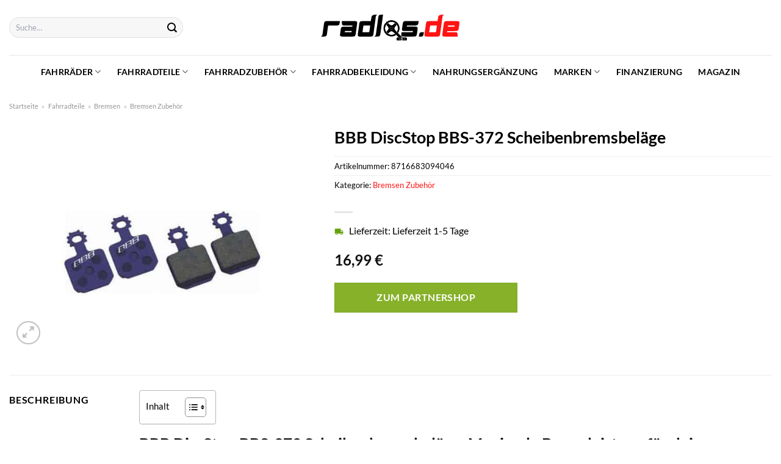

--- FILE ---
content_type: text/html; charset=UTF-8
request_url: https://www.radlos.de/bbb-discstop-bbs-372-scheibenbremsbelaege/
body_size: 36999
content:
<!DOCTYPE html>
<html lang="de" class="loading-site no-js">
<head><meta charset="UTF-8" /><script>if(navigator.userAgent.match(/MSIE|Internet Explorer/i)||navigator.userAgent.match(/Trident\/7\..*?rv:11/i)){var href=document.location.href;if(!href.match(/[?&]nowprocket/)){if(href.indexOf("?")==-1){if(href.indexOf("#")==-1){document.location.href=href+"?nowprocket=1"}else{document.location.href=href.replace("#","?nowprocket=1#")}}else{if(href.indexOf("#")==-1){document.location.href=href+"&nowprocket=1"}else{document.location.href=href.replace("#","&nowprocket=1#")}}}}</script><script>class RocketLazyLoadScripts{constructor(){this.v="1.2.3",this.triggerEvents=["keydown","mousedown","mousemove","touchmove","touchstart","touchend","wheel"],this.userEventHandler=this._triggerListener.bind(this),this.touchStartHandler=this._onTouchStart.bind(this),this.touchMoveHandler=this._onTouchMove.bind(this),this.touchEndHandler=this._onTouchEnd.bind(this),this.clickHandler=this._onClick.bind(this),this.interceptedClicks=[],window.addEventListener("pageshow",t=>{this.persisted=t.persisted}),window.addEventListener("DOMContentLoaded",()=>{this._preconnect3rdParties()}),this.delayedScripts={normal:[],async:[],defer:[]},this.trash=[],this.allJQueries=[]}_addUserInteractionListener(t){if(document.hidden){t._triggerListener();return}this.triggerEvents.forEach(e=>window.addEventListener(e,t.userEventHandler,{passive:!0})),window.addEventListener("touchstart",t.touchStartHandler,{passive:!0}),window.addEventListener("mousedown",t.touchStartHandler),document.addEventListener("visibilitychange",t.userEventHandler)}_removeUserInteractionListener(){this.triggerEvents.forEach(t=>window.removeEventListener(t,this.userEventHandler,{passive:!0})),document.removeEventListener("visibilitychange",this.userEventHandler)}_onTouchStart(t){"HTML"!==t.target.tagName&&(window.addEventListener("touchend",this.touchEndHandler),window.addEventListener("mouseup",this.touchEndHandler),window.addEventListener("touchmove",this.touchMoveHandler,{passive:!0}),window.addEventListener("mousemove",this.touchMoveHandler),t.target.addEventListener("click",this.clickHandler),this._renameDOMAttribute(t.target,"onclick","rocket-onclick"),this._pendingClickStarted())}_onTouchMove(t){window.removeEventListener("touchend",this.touchEndHandler),window.removeEventListener("mouseup",this.touchEndHandler),window.removeEventListener("touchmove",this.touchMoveHandler,{passive:!0}),window.removeEventListener("mousemove",this.touchMoveHandler),t.target.removeEventListener("click",this.clickHandler),this._renameDOMAttribute(t.target,"rocket-onclick","onclick"),this._pendingClickFinished()}_onTouchEnd(t){window.removeEventListener("touchend",this.touchEndHandler),window.removeEventListener("mouseup",this.touchEndHandler),window.removeEventListener("touchmove",this.touchMoveHandler,{passive:!0}),window.removeEventListener("mousemove",this.touchMoveHandler)}_onClick(t){t.target.removeEventListener("click",this.clickHandler),this._renameDOMAttribute(t.target,"rocket-onclick","onclick"),this.interceptedClicks.push(t),t.preventDefault(),t.stopPropagation(),t.stopImmediatePropagation(),this._pendingClickFinished()}_replayClicks(){window.removeEventListener("touchstart",this.touchStartHandler,{passive:!0}),window.removeEventListener("mousedown",this.touchStartHandler),this.interceptedClicks.forEach(t=>{t.target.dispatchEvent(new MouseEvent("click",{view:t.view,bubbles:!0,cancelable:!0}))})}_waitForPendingClicks(){return new Promise(t=>{this._isClickPending?this._pendingClickFinished=t:t()})}_pendingClickStarted(){this._isClickPending=!0}_pendingClickFinished(){this._isClickPending=!1}_renameDOMAttribute(t,e,r){t.hasAttribute&&t.hasAttribute(e)&&(event.target.setAttribute(r,event.target.getAttribute(e)),event.target.removeAttribute(e))}_triggerListener(){this._removeUserInteractionListener(this),"loading"===document.readyState?document.addEventListener("DOMContentLoaded",this._loadEverythingNow.bind(this)):this._loadEverythingNow()}_preconnect3rdParties(){let t=[];document.querySelectorAll("script[type=rocketlazyloadscript]").forEach(e=>{if(e.hasAttribute("src")){let r=new URL(e.src).origin;r!==location.origin&&t.push({src:r,crossOrigin:e.crossOrigin||"module"===e.getAttribute("data-rocket-type")})}}),t=[...new Map(t.map(t=>[JSON.stringify(t),t])).values()],this._batchInjectResourceHints(t,"preconnect")}async _loadEverythingNow(){this.lastBreath=Date.now(),this._delayEventListeners(this),this._delayJQueryReady(this),this._handleDocumentWrite(),this._registerAllDelayedScripts(),this._preloadAllScripts(),await this._loadScriptsFromList(this.delayedScripts.normal),await this._loadScriptsFromList(this.delayedScripts.defer),await this._loadScriptsFromList(this.delayedScripts.async);try{await this._triggerDOMContentLoaded(),await this._triggerWindowLoad()}catch(t){console.error(t)}window.dispatchEvent(new Event("rocket-allScriptsLoaded")),this._waitForPendingClicks().then(()=>{this._replayClicks()}),this._emptyTrash()}_registerAllDelayedScripts(){document.querySelectorAll("script[type=rocketlazyloadscript]").forEach(t=>{t.hasAttribute("data-rocket-src")?t.hasAttribute("async")&&!1!==t.async?this.delayedScripts.async.push(t):t.hasAttribute("defer")&&!1!==t.defer||"module"===t.getAttribute("data-rocket-type")?this.delayedScripts.defer.push(t):this.delayedScripts.normal.push(t):this.delayedScripts.normal.push(t)})}async _transformScript(t){return new Promise((await this._littleBreath(),navigator.userAgent.indexOf("Firefox/")>0||""===navigator.vendor)?e=>{let r=document.createElement("script");[...t.attributes].forEach(t=>{let e=t.nodeName;"type"!==e&&("data-rocket-type"===e&&(e="type"),"data-rocket-src"===e&&(e="src"),r.setAttribute(e,t.nodeValue))}),t.text&&(r.text=t.text),r.hasAttribute("src")?(r.addEventListener("load",e),r.addEventListener("error",e)):(r.text=t.text,e());try{t.parentNode.replaceChild(r,t)}catch(i){e()}}:async e=>{function r(){t.setAttribute("data-rocket-status","failed"),e()}try{let i=t.getAttribute("data-rocket-type"),n=t.getAttribute("data-rocket-src");t.text,i?(t.type=i,t.removeAttribute("data-rocket-type")):t.removeAttribute("type"),t.addEventListener("load",function r(){t.setAttribute("data-rocket-status","executed"),e()}),t.addEventListener("error",r),n?(t.removeAttribute("data-rocket-src"),t.src=n):t.src="data:text/javascript;base64,"+window.btoa(unescape(encodeURIComponent(t.text)))}catch(s){r()}})}async _loadScriptsFromList(t){let e=t.shift();return e&&e.isConnected?(await this._transformScript(e),this._loadScriptsFromList(t)):Promise.resolve()}_preloadAllScripts(){this._batchInjectResourceHints([...this.delayedScripts.normal,...this.delayedScripts.defer,...this.delayedScripts.async],"preload")}_batchInjectResourceHints(t,e){var r=document.createDocumentFragment();t.forEach(t=>{let i=t.getAttribute&&t.getAttribute("data-rocket-src")||t.src;if(i){let n=document.createElement("link");n.href=i,n.rel=e,"preconnect"!==e&&(n.as="script"),t.getAttribute&&"module"===t.getAttribute("data-rocket-type")&&(n.crossOrigin=!0),t.crossOrigin&&(n.crossOrigin=t.crossOrigin),t.integrity&&(n.integrity=t.integrity),r.appendChild(n),this.trash.push(n)}}),document.head.appendChild(r)}_delayEventListeners(t){let e={};function r(t,r){!function t(r){!e[r]&&(e[r]={originalFunctions:{add:r.addEventListener,remove:r.removeEventListener},eventsToRewrite:[]},r.addEventListener=function(){arguments[0]=i(arguments[0]),e[r].originalFunctions.add.apply(r,arguments)},r.removeEventListener=function(){arguments[0]=i(arguments[0]),e[r].originalFunctions.remove.apply(r,arguments)});function i(t){return e[r].eventsToRewrite.indexOf(t)>=0?"rocket-"+t:t}}(t),e[t].eventsToRewrite.push(r)}function i(t,e){let r=t[e];Object.defineProperty(t,e,{get:()=>r||function(){},set(i){t["rocket"+e]=r=i}})}r(document,"DOMContentLoaded"),r(window,"DOMContentLoaded"),r(window,"load"),r(window,"pageshow"),r(document,"readystatechange"),i(document,"onreadystatechange"),i(window,"onload"),i(window,"onpageshow")}_delayJQueryReady(t){let e;function r(r){if(r&&r.fn&&!t.allJQueries.includes(r)){r.fn.ready=r.fn.init.prototype.ready=function(e){return t.domReadyFired?e.bind(document)(r):document.addEventListener("rocket-DOMContentLoaded",()=>e.bind(document)(r)),r([])};let i=r.fn.on;r.fn.on=r.fn.init.prototype.on=function(){if(this[0]===window){function t(t){return t.split(" ").map(t=>"load"===t||0===t.indexOf("load.")?"rocket-jquery-load":t).join(" ")}"string"==typeof arguments[0]||arguments[0]instanceof String?arguments[0]=t(arguments[0]):"object"==typeof arguments[0]&&Object.keys(arguments[0]).forEach(e=>{let r=arguments[0][e];delete arguments[0][e],arguments[0][t(e)]=r})}return i.apply(this,arguments),this},t.allJQueries.push(r)}e=r}r(window.jQuery),Object.defineProperty(window,"jQuery",{get:()=>e,set(t){r(t)}})}async _triggerDOMContentLoaded(){this.domReadyFired=!0,await this._littleBreath(),document.dispatchEvent(new Event("rocket-DOMContentLoaded")),await this._littleBreath(),window.dispatchEvent(new Event("rocket-DOMContentLoaded")),await this._littleBreath(),document.dispatchEvent(new Event("rocket-readystatechange")),await this._littleBreath(),document.rocketonreadystatechange&&document.rocketonreadystatechange()}async _triggerWindowLoad(){await this._littleBreath(),window.dispatchEvent(new Event("rocket-load")),await this._littleBreath(),window.rocketonload&&window.rocketonload(),await this._littleBreath(),this.allJQueries.forEach(t=>t(window).trigger("rocket-jquery-load")),await this._littleBreath();let t=new Event("rocket-pageshow");t.persisted=this.persisted,window.dispatchEvent(t),await this._littleBreath(),window.rocketonpageshow&&window.rocketonpageshow({persisted:this.persisted})}_handleDocumentWrite(){let t=new Map;document.write=document.writeln=function(e){let r=document.currentScript;r||console.error("WPRocket unable to document.write this: "+e);let i=document.createRange(),n=r.parentElement,s=t.get(r);void 0===s&&(s=r.nextSibling,t.set(r,s));let a=document.createDocumentFragment();i.setStart(a,0),a.appendChild(i.createContextualFragment(e)),n.insertBefore(a,s)}}async _littleBreath(){Date.now()-this.lastBreath>45&&(await this._requestAnimFrame(),this.lastBreath=Date.now())}async _requestAnimFrame(){return document.hidden?new Promise(t=>setTimeout(t)):new Promise(t=>requestAnimationFrame(t))}_emptyTrash(){this.trash.forEach(t=>t.remove())}static run(){let t=new RocketLazyLoadScripts;t._addUserInteractionListener(t)}}RocketLazyLoadScripts.run();</script>
	
	<link rel="profile" href="http://gmpg.org/xfn/11" />
	<link rel="pingback" href="https://www.radlos.de/xmlrpc.php" />

	<script type="rocketlazyloadscript">(function(html){html.className = html.className.replace(/\bno-js\b/,'js')})(document.documentElement);</script>
<meta name='robots' content='index, follow, max-image-preview:large, max-snippet:-1, max-video-preview:-1' />
<link rel="preload" href="https://www.radlos.de/wp-content/plugins/rate-my-post/public/css/fonts/ratemypost.ttf" type="font/ttf" as="font" crossorigin="anonymous"><meta name="viewport" content="width=device-width, initial-scale=1" />
	<!-- This site is optimized with the Yoast SEO plugin v26.7 - https://yoast.com/wordpress/plugins/seo/ -->
	<title>BBB DiscStop BBS-372 Scheibenbremsbeläge hier online kaufen - Radlos</title>
	<meta name="description" content="Zum mega Preis BBB DiscStop BBS-372 Scheibenbremsbeläge hier jetzt online kaufen ✓ schnellste Lieferung ✓ Qualität ✓ Sicher ✓" />
	<link rel="canonical" href="https://www.radlos.de/bbb-discstop-bbs-372-scheibenbremsbelaege/" />
	<meta property="og:locale" content="de_DE" />
	<meta property="og:type" content="article" />
	<meta property="og:title" content="BBB DiscStop BBS-372 Scheibenbremsbeläge hier online kaufen - Radlos" />
	<meta property="og:description" content="Zum mega Preis BBB DiscStop BBS-372 Scheibenbremsbeläge hier jetzt online kaufen ✓ schnellste Lieferung ✓ Qualität ✓ Sicher ✓" />
	<meta property="og:url" content="https://www.radlos.de/bbb-discstop-bbs-372-scheibenbremsbelaege/" />
	<meta property="og:site_name" content="Radlos" />
	<meta property="article:modified_time" content="2025-04-30T00:13:26+00:00" />
	<meta property="og:image" content="https://www.radlos.de/wp-content/uploads/2022/04/bbb_discstop_bbs372_magura_scheibenbremsbelaege_58492_011.jpg" />
	<meta property="og:image:width" content="1500" />
	<meta property="og:image:height" content="1125" />
	<meta property="og:image:type" content="image/jpeg" />
	<meta name="twitter:card" content="summary_large_image" />
	<script type="application/ld+json" class="yoast-schema-graph">{"@context":"https://schema.org","@graph":[{"@type":"WebPage","@id":"https://www.radlos.de/bbb-discstop-bbs-372-scheibenbremsbelaege/","url":"https://www.radlos.de/bbb-discstop-bbs-372-scheibenbremsbelaege/","name":"BBB DiscStop BBS-372 Scheibenbremsbeläge hier online kaufen - Radlos","isPartOf":{"@id":"https://www.radlos.de/#website"},"primaryImageOfPage":{"@id":"https://www.radlos.de/bbb-discstop-bbs-372-scheibenbremsbelaege/#primaryimage"},"image":{"@id":"https://www.radlos.de/bbb-discstop-bbs-372-scheibenbremsbelaege/#primaryimage"},"thumbnailUrl":"https://www.radlos.de/wp-content/uploads/2022/04/bbb_discstop_bbs372_magura_scheibenbremsbelaege_58492_011.jpg","datePublished":"2022-04-21T17:06:38+00:00","dateModified":"2025-04-30T00:13:26+00:00","description":"Zum mega Preis BBB DiscStop BBS-372 Scheibenbremsbeläge hier jetzt online kaufen ✓ schnellste Lieferung ✓ Qualität ✓ Sicher ✓","breadcrumb":{"@id":"https://www.radlos.de/bbb-discstop-bbs-372-scheibenbremsbelaege/#breadcrumb"},"inLanguage":"de","potentialAction":[{"@type":"ReadAction","target":["https://www.radlos.de/bbb-discstop-bbs-372-scheibenbremsbelaege/"]}]},{"@type":"ImageObject","inLanguage":"de","@id":"https://www.radlos.de/bbb-discstop-bbs-372-scheibenbremsbelaege/#primaryimage","url":"https://www.radlos.de/wp-content/uploads/2022/04/bbb_discstop_bbs372_magura_scheibenbremsbelaege_58492_011.jpg","contentUrl":"https://www.radlos.de/wp-content/uploads/2022/04/bbb_discstop_bbs372_magura_scheibenbremsbelaege_58492_011.jpg","width":1500,"height":1125,"caption":"BBB DiscStop BBS-372 Scheibenbremsbeläge"},{"@type":"BreadcrumbList","@id":"https://www.radlos.de/bbb-discstop-bbs-372-scheibenbremsbelaege/#breadcrumb","itemListElement":[{"@type":"ListItem","position":1,"name":"Startseite","item":"https://www.radlos.de/"},{"@type":"ListItem","position":2,"name":"Shop","item":"https://www.radlos.de/shop/"},{"@type":"ListItem","position":3,"name":"BBB DiscStop BBS-372 Scheibenbremsbeläge"}]},{"@type":"WebSite","@id":"https://www.radlos.de/#website","url":"https://www.radlos.de/","name":"Radlos.de","description":"","publisher":{"@id":"https://www.radlos.de/#organization"},"potentialAction":[{"@type":"SearchAction","target":{"@type":"EntryPoint","urlTemplate":"https://www.radlos.de/?s={search_term_string}"},"query-input":{"@type":"PropertyValueSpecification","valueRequired":true,"valueName":"search_term_string"}}],"inLanguage":"de"},{"@type":"Organization","@id":"https://www.radlos.de/#organization","name":"Radlos.de","url":"https://www.radlos.de/","logo":{"@type":"ImageObject","inLanguage":"de","@id":"https://www.radlos.de/#/schema/logo/image/","url":"https://www.radlos.de/wp-content/uploads/2022/04/radlos-favicon.png","contentUrl":"https://www.radlos.de/wp-content/uploads/2022/04/radlos-favicon.png","width":156,"height":156,"caption":"Radlos.de"},"image":{"@id":"https://www.radlos.de/#/schema/logo/image/"}}]}</script>
	<!-- / Yoast SEO plugin. -->



<link rel='prefetch' href='https://www.radlos.de/wp-content/themes/flatsome/assets/js/flatsome.js?ver=a0a7aee297766598a20e' />
<link rel='prefetch' href='https://www.radlos.de/wp-content/themes/flatsome/assets/js/chunk.slider.js?ver=3.18.6' />
<link rel='prefetch' href='https://www.radlos.de/wp-content/themes/flatsome/assets/js/chunk.popups.js?ver=3.18.6' />
<link rel='prefetch' href='https://www.radlos.de/wp-content/themes/flatsome/assets/js/chunk.tooltips.js?ver=3.18.6' />
<link rel='prefetch' href='https://www.radlos.de/wp-content/themes/flatsome/assets/js/woocommerce.js?ver=49415fe6a9266f32f1f2' />
<style id='wp-img-auto-sizes-contain-inline-css' type='text/css'>
img:is([sizes=auto i],[sizes^="auto," i]){contain-intrinsic-size:3000px 1500px}
/*# sourceURL=wp-img-auto-sizes-contain-inline-css */
</style>
<link data-minify="1" rel='stylesheet' id='maintenanceLayer-css' href='https://www.radlos.de/wp-content/cache/min/1/wp-content/plugins/dailylead_maintenance/css/layer.css?ver=1765558652' type='text/css' media='all' />
<link data-minify="1" rel='stylesheet' id='rate-my-post-css' href='https://www.radlos.de/wp-content/cache/min/1/wp-content/plugins/rate-my-post/public/css/rate-my-post.css?ver=1765558652' type='text/css' media='all' />
<style id='rate-my-post-inline-css' type='text/css'>
.rmp-widgets-container p {  font-size: 12px;}.rmp-rating-widget .rmp-icon--ratings {  font-size: 12px;}
/*# sourceURL=rate-my-post-inline-css */
</style>
<link rel='stylesheet' id='photoswipe-css' href='https://www.radlos.de/wp-content/plugins/woocommerce/assets/css/photoswipe/photoswipe.min.css?ver=9.4.1' type='text/css' media='all' />
<link rel='stylesheet' id='photoswipe-default-skin-css' href='https://www.radlos.de/wp-content/plugins/woocommerce/assets/css/photoswipe/default-skin/default-skin.min.css?ver=9.4.1' type='text/css' media='all' />
<style id='woocommerce-inline-inline-css' type='text/css'>
.woocommerce form .form-row .required { visibility: visible; }
/*# sourceURL=woocommerce-inline-inline-css */
</style>
<link rel='stylesheet' id='ez-toc-css' href='https://www.radlos.de/wp-content/plugins/easy-table-of-contents/assets/css/screen.min.css?ver=2.0.80' type='text/css' media='all' />
<style id='ez-toc-inline-css' type='text/css'>
div#ez-toc-container .ez-toc-title {font-size: 95%;}div#ez-toc-container .ez-toc-title {font-weight: 500;}div#ez-toc-container ul li , div#ez-toc-container ul li a {font-size: 95%;}div#ez-toc-container ul li , div#ez-toc-container ul li a {font-weight: 500;}div#ez-toc-container nav ul ul li {font-size: 90%;}div#ez-toc-container {background: #fff;border: 1px solid #b7b7b7;}div#ez-toc-container p.ez-toc-title , #ez-toc-container .ez_toc_custom_title_icon , #ez-toc-container .ez_toc_custom_toc_icon {color: #000000;}div#ez-toc-container ul.ez-toc-list a {color: #000000;}div#ez-toc-container ul.ez-toc-list a:hover {color: #000000;}div#ez-toc-container ul.ez-toc-list a:visited {color: #000000;}.ez-toc-counter nav ul li a::before {color: ;}.ez-toc-box-title {font-weight: bold; margin-bottom: 10px; text-align: center; text-transform: uppercase; letter-spacing: 1px; color: #666; padding-bottom: 5px;position:absolute;top:-4%;left:5%;background-color: inherit;transition: top 0.3s ease;}.ez-toc-box-title.toc-closed {top:-25%;}
.ez-toc-container-direction {direction: ltr;}.ez-toc-counter ul{counter-reset: item ;}.ez-toc-counter nav ul li a::before {content: counters(item, '.', decimal) '. ';display: inline-block;counter-increment: item;flex-grow: 0;flex-shrink: 0;margin-right: .2em; float: left; }.ez-toc-widget-direction {direction: ltr;}.ez-toc-widget-container ul{counter-reset: item ;}.ez-toc-widget-container nav ul li a::before {content: counters(item, '.', decimal) '. ';display: inline-block;counter-increment: item;flex-grow: 0;flex-shrink: 0;margin-right: .2em; float: left; }
/*# sourceURL=ez-toc-inline-css */
</style>
<link data-minify="1" rel='stylesheet' id='flatsome-main-css' href='https://www.radlos.de/wp-content/cache/min/1/wp-content/themes/flatsome/assets/css/flatsome.css?ver=1765558652' type='text/css' media='all' />
<style id='flatsome-main-inline-css' type='text/css'>
@font-face {
				font-family: "fl-icons";
				font-display: block;
				src: url(https://www.radlos.de/wp-content/themes/flatsome/assets/css/icons/fl-icons.eot?v=3.18.6);
				src:
					url(https://www.radlos.de/wp-content/themes/flatsome/assets/css/icons/fl-icons.eot#iefix?v=3.18.6) format("embedded-opentype"),
					url(https://www.radlos.de/wp-content/themes/flatsome/assets/css/icons/fl-icons.woff2?v=3.18.6) format("woff2"),
					url(https://www.radlos.de/wp-content/themes/flatsome/assets/css/icons/fl-icons.ttf?v=3.18.6) format("truetype"),
					url(https://www.radlos.de/wp-content/themes/flatsome/assets/css/icons/fl-icons.woff?v=3.18.6) format("woff"),
					url(https://www.radlos.de/wp-content/themes/flatsome/assets/css/icons/fl-icons.svg?v=3.18.6#fl-icons) format("svg");
			}
/*# sourceURL=flatsome-main-inline-css */
</style>
<link data-minify="1" rel='stylesheet' id='flatsome-shop-css' href='https://www.radlos.de/wp-content/cache/min/1/wp-content/themes/flatsome/assets/css/flatsome-shop.css?ver=1765558652' type='text/css' media='all' />
<script data-minify="1" type="text/javascript" src="https://www.radlos.de/wp-content/cache/min/1/wp-content/plugins/dailylead_maintenance/js/layerShow.js?ver=1765558652" id="maintenanceLayerShow-js" defer></script>
<script data-minify="1" type="text/javascript" src="https://www.radlos.de/wp-content/cache/min/1/wp-content/plugins/dailylead_maintenance/js/layer.js?ver=1765558652" id="maintenanceLayer-js" defer></script>
<script type="rocketlazyloadscript" data-rocket-type="text/javascript" data-rocket-src="https://www.radlos.de/wp-includes/js/jquery/jquery.min.js?ver=3.7.1" id="jquery-core-js" defer></script>
<script type="rocketlazyloadscript" data-rocket-type="text/javascript" data-rocket-src="https://www.radlos.de/wp-content/plugins/woocommerce/assets/js/jquery-blockui/jquery.blockUI.min.js?ver=2.7.0-wc.9.4.1" id="jquery-blockui-js" data-wp-strategy="defer" defer></script>
<script type="text/javascript" id="wc-add-to-cart-js-extra">
/* <![CDATA[ */
var wc_add_to_cart_params = {"ajax_url":"/wp-admin/admin-ajax.php","wc_ajax_url":"/?wc-ajax=%%endpoint%%","i18n_view_cart":"Warenkorb anzeigen","cart_url":"https://www.radlos.de/cart/","is_cart":"","cart_redirect_after_add":"no"};
//# sourceURL=wc-add-to-cart-js-extra
/* ]]> */
</script>
<script type="rocketlazyloadscript" data-rocket-type="text/javascript" data-rocket-src="https://www.radlos.de/wp-content/plugins/woocommerce/assets/js/frontend/add-to-cart.min.js?ver=9.4.1" id="wc-add-to-cart-js" defer="defer" data-wp-strategy="defer"></script>
<script type="rocketlazyloadscript" data-rocket-type="text/javascript" data-rocket-src="https://www.radlos.de/wp-content/plugins/woocommerce/assets/js/photoswipe/photoswipe.min.js?ver=4.1.1-wc.9.4.1" id="photoswipe-js" defer="defer" data-wp-strategy="defer"></script>
<script type="rocketlazyloadscript" data-rocket-type="text/javascript" data-rocket-src="https://www.radlos.de/wp-content/plugins/woocommerce/assets/js/photoswipe/photoswipe-ui-default.min.js?ver=4.1.1-wc.9.4.1" id="photoswipe-ui-default-js" defer="defer" data-wp-strategy="defer"></script>
<script type="text/javascript" id="wc-single-product-js-extra">
/* <![CDATA[ */
var wc_single_product_params = {"i18n_required_rating_text":"Bitte w\u00e4hle eine Bewertung","review_rating_required":"yes","flexslider":{"rtl":false,"animation":"slide","smoothHeight":true,"directionNav":false,"controlNav":"thumbnails","slideshow":false,"animationSpeed":500,"animationLoop":false,"allowOneSlide":false},"zoom_enabled":"","zoom_options":[],"photoswipe_enabled":"1","photoswipe_options":{"shareEl":false,"closeOnScroll":false,"history":false,"hideAnimationDuration":0,"showAnimationDuration":0},"flexslider_enabled":""};
//# sourceURL=wc-single-product-js-extra
/* ]]> */
</script>
<script type="rocketlazyloadscript" data-rocket-type="text/javascript" data-rocket-src="https://www.radlos.de/wp-content/plugins/woocommerce/assets/js/frontend/single-product.min.js?ver=9.4.1" id="wc-single-product-js" defer="defer" data-wp-strategy="defer"></script>
<script type="rocketlazyloadscript" data-rocket-type="text/javascript" data-rocket-src="https://www.radlos.de/wp-content/plugins/woocommerce/assets/js/js-cookie/js.cookie.min.js?ver=2.1.4-wc.9.4.1" id="js-cookie-js" data-wp-strategy="defer" defer></script>
<style>.woocommerce-product-gallery{ opacity: 1 !important; }</style><script type="rocketlazyloadscript">
  var _paq = window._paq = window._paq || [];
  /* tracker methods like "setCustomDimension" should be called before "trackPageView" */
  _paq.push(['trackPageView']);
  _paq.push(['enableLinkTracking']);
  (function() {
    var u="//stats.dailylead.de/";
    _paq.push(['setTrackerUrl', u+'matomo.php']);
    _paq.push(['setSiteId', '25']);
    var d=document, g=d.createElement('script'), s=d.getElementsByTagName('script')[0];
    g.async=true; g.src=u+'matomo.js'; s.parentNode.insertBefore(g,s);
  })();
</script>	<noscript><style>.woocommerce-product-gallery{ opacity: 1 !important; }</style></noscript>
	<style class='wp-fonts-local' type='text/css'>
@font-face{font-family:Inter;font-style:normal;font-weight:300 900;font-display:fallback;src:url('https://www.radlos.de/wp-content/plugins/woocommerce/assets/fonts/Inter-VariableFont_slnt,wght.woff2') format('woff2');font-stretch:normal;}
@font-face{font-family:Cardo;font-style:normal;font-weight:400;font-display:fallback;src:url('https://www.radlos.de/wp-content/plugins/woocommerce/assets/fonts/cardo_normal_400.woff2') format('woff2');}
</style>
<link rel="icon" href="https://www.radlos.de/wp-content/uploads/2022/04/cropped-radlos-favicon-32x32.png" sizes="32x32" />
<link rel="icon" href="https://www.radlos.de/wp-content/uploads/2022/04/cropped-radlos-favicon-192x192.png" sizes="192x192" />
<link rel="apple-touch-icon" href="https://www.radlos.de/wp-content/uploads/2022/04/cropped-radlos-favicon-180x180.png" />
<meta name="msapplication-TileImage" content="https://www.radlos.de/wp-content/uploads/2022/04/cropped-radlos-favicon-270x270.png" />
<style id="custom-css" type="text/css">:root {--primary-color: #ff1414;--fs-color-primary: #ff1414;--fs-color-secondary: #86b129;--fs-color-success: #7a9c59;--fs-color-alert: #b20000;--fs-experimental-link-color: #ff1414;--fs-experimental-link-color-hover: #000000;}.tooltipster-base {--tooltip-color: #fff;--tooltip-bg-color: #000;}.off-canvas-right .mfp-content, .off-canvas-left .mfp-content {--drawer-width: 300px;}.off-canvas .mfp-content.off-canvas-cart {--drawer-width: 360px;}.container-width, .full-width .ubermenu-nav, .container, .row{max-width: 1420px}.row.row-collapse{max-width: 1390px}.row.row-small{max-width: 1412.5px}.row.row-large{max-width: 1450px}.header-main{height: 90px}#logo img{max-height: 90px}#logo{width:230px;}#logo img{padding:21px 0;}.header-bottom{min-height: 55px}.header-top{min-height: 30px}.transparent .header-main{height: 90px}.transparent #logo img{max-height: 90px}.has-transparent + .page-title:first-of-type,.has-transparent + #main > .page-title,.has-transparent + #main > div > .page-title,.has-transparent + #main .page-header-wrapper:first-of-type .page-title{padding-top: 140px;}.header.show-on-scroll,.stuck .header-main{height:70px!important}.stuck #logo img{max-height: 70px!important}.search-form{ width: 60%;}.header-bottom {background-color: #ffffff}.stuck .header-main .nav > li > a{line-height: 50px }.header-bottom-nav > li > a{line-height: 16px }@media (max-width: 549px) {.header-main{height: 70px}#logo img{max-height: 70px}}.main-menu-overlay{background-color: #ffffff}.nav-dropdown{font-size:100%}body{color: #000000}h1,h2,h3,h4,h5,h6,.heading-font{color: #000000;}body{font-size: 100%;}@media screen and (max-width: 549px){body{font-size: 115%;}}body{font-family: Lato, sans-serif;}body {font-weight: 400;font-style: normal;}.nav > li > a {font-family: Lato, sans-serif;}.mobile-sidebar-levels-2 .nav > li > ul > li > a {font-family: Lato, sans-serif;}.nav > li > a,.mobile-sidebar-levels-2 .nav > li > ul > li > a {font-weight: 700;font-style: normal;}h1,h2,h3,h4,h5,h6,.heading-font, .off-canvas-center .nav-sidebar.nav-vertical > li > a{font-family: Lato, sans-serif;}h1,h2,h3,h4,h5,h6,.heading-font,.banner h1,.banner h2 {font-weight: 700;font-style: normal;}.alt-font{font-family: "Dancing Script", sans-serif;}.alt-font {font-weight: 400!important;font-style: normal!important;}.header:not(.transparent) .header-nav-main.nav > li > a {color: #000000;}.header:not(.transparent) .header-bottom-nav.nav > li > a{color: #000000;}.widget:where(:not(.widget_shopping_cart)) a{color: #000000;}.widget:where(:not(.widget_shopping_cart)) a:hover{color: #ff1414;}.widget .tagcloud a:hover{border-color: #ff1414; background-color: #ff1414;}.badge-inner.on-sale{background-color: #ff1414}@media screen and (min-width: 550px){.products .box-vertical .box-image{min-width: 300px!important;width: 300px!important;}}.header-main .social-icons,.header-main .cart-icon strong,.header-main .menu-title,.header-main .header-button > .button.is-outline,.header-main .nav > li > a > i:not(.icon-angle-down){color: #000000!important;}.header-main .header-button > .button.is-outline,.header-main .cart-icon strong:after,.header-main .cart-icon strong{border-color: #000000!important;}.header-main .header-button > .button:not(.is-outline){background-color: #000000!important;}.header-main .current-dropdown .cart-icon strong,.header-main .header-button > .button:hover,.header-main .header-button > .button:hover i,.header-main .header-button > .button:hover span{color:#FFF!important;}.header-main .menu-title:hover,.header-main .social-icons a:hover,.header-main .header-button > .button.is-outline:hover,.header-main .nav > li > a:hover > i:not(.icon-angle-down){color: #000000!important;}.header-main .current-dropdown .cart-icon strong,.header-main .header-button > .button:hover{background-color: #000000!important;}.header-main .current-dropdown .cart-icon strong:after,.header-main .current-dropdown .cart-icon strong,.header-main .header-button > .button:hover{border-color: #000000!important;}.absolute-footer, html{background-color: #ffffff}.page-title-small + main .product-container > .row{padding-top:0;}.nav-vertical-fly-out > li + li {border-top-width: 1px; border-top-style: solid;}/* Custom CSS *//* lato-regular - latin */@font-face {font-family: 'Lato';font-style: normal;font-weight: 400;src: url('../fonts/lato-v22-latin-regular.eot'); /* IE9 Compat Modes */src: local(''), url('../fonts/lato-v22-latin-regular.eot?#iefix') format('embedded-opentype'), /* IE6-IE8 */ url('../fonts/lato-v22-latin-regular.woff2') format('woff2'), /* Super Modern Browsers */ url('../fonts/lato-v22-latin-regular.woff') format('woff'), /* Modern Browsers */ url('../fonts/lato-v22-latin-regular.ttf') format('truetype'), /* Safari, Android, iOS */ url('../fonts/lato-v22-latin-regular.svg#Lato') format('svg'); /* Legacy iOS */}/* lato-700 - latin */@font-face {font-family: 'Lato';font-style: normal;font-weight: 700;src: url('../fonts/lato-v22-latin-700.eot'); /* IE9 Compat Modes */src: local(''), url('../fonts/lato-v22-latin-700.eot?#iefix') format('embedded-opentype'), /* IE6-IE8 */ url('../fonts/lato-v22-latin-700.woff2') format('woff2'), /* Super Modern Browsers */ url('../fonts/lato-v22-latin-700.woff') format('woff'), /* Modern Browsers */ url('../fonts/lato-v22-latin-700.ttf') format('truetype'), /* Safari, Android, iOS */ url('../fonts/lato-v22-latin-700.svg#Lato') format('svg'); /* Legacy iOS */}/*** START DropdownMenu ***/.sub-menu.nav-dropdown.nav-dropdown-default {grid-template-columns: repeat(4, minmax(0, 1fr));display: grid !important;width: max-content;gap: 1rem;font-size:90%;min-block-size: fit-content;}.nav-dropdown>li.nav-dropdown-col, .nav-dropdown>li.image-column {width: auto;}.nav-dropdown-default .nav-column li>a, .nav-dropdown.nav-dropdown-default>li>a {border-bottom: 0px solid #ececec;}.nav-column li>a, .nav-dropdown>li>a {padding: 0;line-height: inherit;}/*** END DropdownMenu ***/.header-vertical-menu__fly-out .current-dropdown.menu-item .nav-dropdown {display: block;}.header-vertical-menu__opener {font-size: initial;}.off-canvas-right .mfp-content, .off-canvas-left .mfp-content {max-width: 300px;width:100%}.off-canvas-left.mfp-ready .mfp-close {color: black;}.product-summary .woocommerce-Price-currencySymbol {font-size: inherit;vertical-align: inherit;margin-top: inherit;}.product-section-title-related {text-align: center;padding-top: 45px;}.yith-wcwl-add-to-wishlist {margin-top: 10px;margin-bottom: 30px;}.page-title {margin-top: 20px;}@media screen and (min-width: 850px) {.page-title-inner {padding-top: 0;min-height: auto;}}/*** START Sticky Banner ***/.sticky-add-to-cart__product img {display: none;}.sticky-add-to-cart__product .product-title-small {display: none;}.sticky-add-to-cart--active .cart {margin: 0 3px 0 15px;padding-top: 5px;padding-bottom: 5px;max-width: 270px;flex-grow: 1;}.sticky-add-to-cart.sticky-add-to-cart--active .single_add_to_cart_button{margin: 0;padding-top: 7px;padding-bottom: 7px;border-radius: 99px;width: 100%;}.single_add_to_cart_button,.sticky-add-to-cart:not(.sticky-add-to-cart--active) .single_add_to_cart_button {padding: 5px;max-width: 300px;width:100%;margin:0;}.sticky-add-to-cart--active {-webkit-backdrop-filter: blur(7px);backdrop-filter: blur(7px);display: flex;justify-content: center;padding: 3px 10px;}.sticky-add-to-cart__product .product-title-small {height: 14px;overflow: hidden;}.sticky-add-to-cart--active .woocommerce-variation-price, .sticky-add-to-cart--active .product-page-price {font-size: 24px;}.sticky-add-to-cart--active .price del {font-size: 50%;margin-bottom: 4px;}.sticky-add-to-cart--active .price del::after {width: 50%;}.sticky-add-to-cart--active .price-wrapper .price {display: flex;flex-direction: column;}/*** END Sticky Banner ***/.yadore {display: grid;grid-template-columns: repeat(4,minmax(0,1fr));gap:1rem;}.col-4 .yadore {display: grid;grid-template-columns: repeat(4,minmax(0,1fr));gap:1rem;}.yadore .yadore-item {background: #fff;border-radius: 15px;}.yadore .yadore-item li.delivery_time,.yadore .yadore-item li.stock_status,.yadore .yadore-item li.stock_status.nicht {list-style-type: none;padding: 0px 0 0px 24px;margin: 0px!important;}.yadore .yadore-item img:not(.logo) {min-height: 170px;max-height: 170px;}.yadore .yadore-item img.logo {max-width: 70px;max-height: 30px;}.ayo-logo-name {margin-top: 12px;display: block;white-space: nowrap;font-size: xx-small;}.product-info {display: flex;flex-direction: column;padding-bottom: 0;}.product-info.product-title {order: 1;}.product-info .is-divider {order: 2;}.product-info .product-short-description {order: 3;}.product-info .product-short-description li {list-style-type: none;padding: 0px 0 3px 24px;margin: 0px!important;}li.delivery_time,.product-info .product-short-description li.delivery_time {background: url([data-uri]) no-repeat left center;}li.delivery_time,.product-info .product-short-description li.delivery_time {background: url([data-uri]) no-repeat left center;}li.stock_status,.product-info .product-short-description li.stock_status {background: url([data-uri]) no-repeat left center;}li.stock_status.nicht,.product-info .product-short-description li.stock_status.nicht {background: url([data-uri]) no-repeat left center;}.product-info .price-wrapper {order: 4;}.product-info .price-wrapper .price {margin: 0;}.product-info .cart,.product-info .sticky-add-to-cart-wrapper {order:5;margin: 25px 0;}.product-info .yith-wcwl-add-to-wishlist {order: 6;margin: 0;}.overflow-hidden { overflow: hidden;}.overflow-hidden.banner h3 {line-height: 0;}.nowrap { white-space: nowrap;}.height-40 {height: 40px !important;}.m-0 {margin: 0 !important;}a.stretched-link:after {position: absolute;top: 0;right: 0;bottom: 0;left: 0;pointer-events: auto;content: "";background-color: rgba(0,0,0,0.0);z-index: 1;}.z-index-0 {z-index: 0;}.z-index-10 {z-index: 10;}.price del {text-decoration-line: none;position: relative;}.price del::after {content: '';position: absolute;border-top: 2px solid red;width: 100%;height: 100%;left: 0;transform: rotate(-10deg);top: 50%;}.product-small.box .box-image .image-cover img {object-fit: contain;}.product-small.box .box-image {text-align: center;}.product-small.box .box-text .title-wrapper {max-height: 75px;overflow: hidden;margin-bottom: 15px;}.product-small.box .attachment-woocommerce_thumbnail.size-woocommerce_thumbnail {height: 260px;width: auto;object-fit: contain;}.woocommerce-product-gallery__wrapper .woocommerce-product-gallery__image a img {max-height: 420px;width: auto;margin: 0 auto;display: block;}.product-title a {color: #000000;}.product-title a:hover {color: var(--fs-experimental-link-color);}.formular-rahmen {border: 1px solid #ddd;padding: 20px;width: 50%;border-radius: 5px;background-color: #f9f9f9;}.formular-frame {display: flex;justify-content: center;align-items: center;margin: 0;padding: 20px; /* Padding für kleine Bildschirme */box-sizing: border-box; /* Wichtig für das Padding */}/* Custom CSS Tablet */@media (max-width: 849px){.nav li a,.nav-vertical>li>ul li a,.nav-slide-header .toggle,.mobile-sidebar-levels-2 .nav-slide>li>ul.children>li>a, .mobile-sidebar-levels-2 .nav-slide>li>.sub-menu>li>a {color: #000 !important;opacity: 1;}/*** START Sticky Banner ***/.sticky-add-to-cart--active {justify-content: space-between;font-size: .9em;}/*** END Sticky Banner ***/.yadore,.col-4 .yadore {grid-template-columns: repeat(2,minmax(0,1fr));}.post-title.is-large {font-size: 1.75em;}}/* Custom CSS Mobile */@media (max-width: 549px){/*** START Sticky Banner ***/.sticky-add-to-cart:not(.sticky-add-to-cart--active) {width: 100% !important;max-width: 100%;}.sticky-add-to-cart:not(.sticky-add-to-cart--active) .single_add_to_cart_button {padding: 5px 25px;max-width: 100%;}/*** END Sticky Banner ***/.single_add_to_cart_button {padding: 5px 25px;max-width: 100%;width: 100%;}.yadore,.col-4 .yadore {grid-template-columns: repeat(1,minmax(0,1fr));}.formular-rahmen {width: 90%;margin: 0 auto;}.formular-frame {padding: 10px;}}.label-new.menu-item > a:after{content:"Neu";}.label-hot.menu-item > a:after{content:"Hot";}.label-sale.menu-item > a:after{content:"Aktion";}.label-popular.menu-item > a:after{content:"Beliebt";}</style>		<style type="text/css" id="wp-custom-css">
			html, body {
    overflow: visible;
}		</style>
		<style id="kirki-inline-styles">/* latin-ext */
@font-face {
  font-family: 'Lato';
  font-style: normal;
  font-weight: 400;
  font-display: swap;
  src: url(https://www.radlos.de/wp-content/fonts/lato/S6uyw4BMUTPHjxAwXjeu.woff2) format('woff2');
  unicode-range: U+0100-02BA, U+02BD-02C5, U+02C7-02CC, U+02CE-02D7, U+02DD-02FF, U+0304, U+0308, U+0329, U+1D00-1DBF, U+1E00-1E9F, U+1EF2-1EFF, U+2020, U+20A0-20AB, U+20AD-20C0, U+2113, U+2C60-2C7F, U+A720-A7FF;
}
/* latin */
@font-face {
  font-family: 'Lato';
  font-style: normal;
  font-weight: 400;
  font-display: swap;
  src: url(https://www.radlos.de/wp-content/fonts/lato/S6uyw4BMUTPHjx4wXg.woff2) format('woff2');
  unicode-range: U+0000-00FF, U+0131, U+0152-0153, U+02BB-02BC, U+02C6, U+02DA, U+02DC, U+0304, U+0308, U+0329, U+2000-206F, U+20AC, U+2122, U+2191, U+2193, U+2212, U+2215, U+FEFF, U+FFFD;
}
/* latin-ext */
@font-face {
  font-family: 'Lato';
  font-style: normal;
  font-weight: 700;
  font-display: swap;
  src: url(https://www.radlos.de/wp-content/fonts/lato/S6u9w4BMUTPHh6UVSwaPGR_p.woff2) format('woff2');
  unicode-range: U+0100-02BA, U+02BD-02C5, U+02C7-02CC, U+02CE-02D7, U+02DD-02FF, U+0304, U+0308, U+0329, U+1D00-1DBF, U+1E00-1E9F, U+1EF2-1EFF, U+2020, U+20A0-20AB, U+20AD-20C0, U+2113, U+2C60-2C7F, U+A720-A7FF;
}
/* latin */
@font-face {
  font-family: 'Lato';
  font-style: normal;
  font-weight: 700;
  font-display: swap;
  src: url(https://www.radlos.de/wp-content/fonts/lato/S6u9w4BMUTPHh6UVSwiPGQ.woff2) format('woff2');
  unicode-range: U+0000-00FF, U+0131, U+0152-0153, U+02BB-02BC, U+02C6, U+02DA, U+02DC, U+0304, U+0308, U+0329, U+2000-206F, U+20AC, U+2122, U+2191, U+2193, U+2212, U+2215, U+FEFF, U+FFFD;
}/* vietnamese */
@font-face {
  font-family: 'Dancing Script';
  font-style: normal;
  font-weight: 400;
  font-display: swap;
  src: url(https://www.radlos.de/wp-content/fonts/dancing-script/If2cXTr6YS-zF4S-kcSWSVi_sxjsohD9F50Ruu7BMSo3Rep8ltA.woff2) format('woff2');
  unicode-range: U+0102-0103, U+0110-0111, U+0128-0129, U+0168-0169, U+01A0-01A1, U+01AF-01B0, U+0300-0301, U+0303-0304, U+0308-0309, U+0323, U+0329, U+1EA0-1EF9, U+20AB;
}
/* latin-ext */
@font-face {
  font-family: 'Dancing Script';
  font-style: normal;
  font-weight: 400;
  font-display: swap;
  src: url(https://www.radlos.de/wp-content/fonts/dancing-script/If2cXTr6YS-zF4S-kcSWSVi_sxjsohD9F50Ruu7BMSo3ROp8ltA.woff2) format('woff2');
  unicode-range: U+0100-02BA, U+02BD-02C5, U+02C7-02CC, U+02CE-02D7, U+02DD-02FF, U+0304, U+0308, U+0329, U+1D00-1DBF, U+1E00-1E9F, U+1EF2-1EFF, U+2020, U+20A0-20AB, U+20AD-20C0, U+2113, U+2C60-2C7F, U+A720-A7FF;
}
/* latin */
@font-face {
  font-family: 'Dancing Script';
  font-style: normal;
  font-weight: 400;
  font-display: swap;
  src: url(https://www.radlos.de/wp-content/fonts/dancing-script/If2cXTr6YS-zF4S-kcSWSVi_sxjsohD9F50Ruu7BMSo3Sup8.woff2) format('woff2');
  unicode-range: U+0000-00FF, U+0131, U+0152-0153, U+02BB-02BC, U+02C6, U+02DA, U+02DC, U+0304, U+0308, U+0329, U+2000-206F, U+20AC, U+2122, U+2191, U+2193, U+2212, U+2215, U+FEFF, U+FFFD;
}</style><noscript><style id="rocket-lazyload-nojs-css">.rll-youtube-player, [data-lazy-src]{display:none !important;}</style></noscript><link data-minify="1" rel='stylesheet' id='wc-blocks-style-css' href='https://www.radlos.de/wp-content/cache/min/1/wp-content/plugins/woocommerce/assets/client/blocks/wc-blocks.css?ver=1765558652' type='text/css' media='all' />
<style id='global-styles-inline-css' type='text/css'>
:root{--wp--preset--aspect-ratio--square: 1;--wp--preset--aspect-ratio--4-3: 4/3;--wp--preset--aspect-ratio--3-4: 3/4;--wp--preset--aspect-ratio--3-2: 3/2;--wp--preset--aspect-ratio--2-3: 2/3;--wp--preset--aspect-ratio--16-9: 16/9;--wp--preset--aspect-ratio--9-16: 9/16;--wp--preset--color--black: #000000;--wp--preset--color--cyan-bluish-gray: #abb8c3;--wp--preset--color--white: #ffffff;--wp--preset--color--pale-pink: #f78da7;--wp--preset--color--vivid-red: #cf2e2e;--wp--preset--color--luminous-vivid-orange: #ff6900;--wp--preset--color--luminous-vivid-amber: #fcb900;--wp--preset--color--light-green-cyan: #7bdcb5;--wp--preset--color--vivid-green-cyan: #00d084;--wp--preset--color--pale-cyan-blue: #8ed1fc;--wp--preset--color--vivid-cyan-blue: #0693e3;--wp--preset--color--vivid-purple: #9b51e0;--wp--preset--color--primary: #ff1414;--wp--preset--color--secondary: #86b129;--wp--preset--color--success: #7a9c59;--wp--preset--color--alert: #b20000;--wp--preset--gradient--vivid-cyan-blue-to-vivid-purple: linear-gradient(135deg,rgb(6,147,227) 0%,rgb(155,81,224) 100%);--wp--preset--gradient--light-green-cyan-to-vivid-green-cyan: linear-gradient(135deg,rgb(122,220,180) 0%,rgb(0,208,130) 100%);--wp--preset--gradient--luminous-vivid-amber-to-luminous-vivid-orange: linear-gradient(135deg,rgb(252,185,0) 0%,rgb(255,105,0) 100%);--wp--preset--gradient--luminous-vivid-orange-to-vivid-red: linear-gradient(135deg,rgb(255,105,0) 0%,rgb(207,46,46) 100%);--wp--preset--gradient--very-light-gray-to-cyan-bluish-gray: linear-gradient(135deg,rgb(238,238,238) 0%,rgb(169,184,195) 100%);--wp--preset--gradient--cool-to-warm-spectrum: linear-gradient(135deg,rgb(74,234,220) 0%,rgb(151,120,209) 20%,rgb(207,42,186) 40%,rgb(238,44,130) 60%,rgb(251,105,98) 80%,rgb(254,248,76) 100%);--wp--preset--gradient--blush-light-purple: linear-gradient(135deg,rgb(255,206,236) 0%,rgb(152,150,240) 100%);--wp--preset--gradient--blush-bordeaux: linear-gradient(135deg,rgb(254,205,165) 0%,rgb(254,45,45) 50%,rgb(107,0,62) 100%);--wp--preset--gradient--luminous-dusk: linear-gradient(135deg,rgb(255,203,112) 0%,rgb(199,81,192) 50%,rgb(65,88,208) 100%);--wp--preset--gradient--pale-ocean: linear-gradient(135deg,rgb(255,245,203) 0%,rgb(182,227,212) 50%,rgb(51,167,181) 100%);--wp--preset--gradient--electric-grass: linear-gradient(135deg,rgb(202,248,128) 0%,rgb(113,206,126) 100%);--wp--preset--gradient--midnight: linear-gradient(135deg,rgb(2,3,129) 0%,rgb(40,116,252) 100%);--wp--preset--font-size--small: 13px;--wp--preset--font-size--medium: 20px;--wp--preset--font-size--large: 36px;--wp--preset--font-size--x-large: 42px;--wp--preset--font-family--inter: "Inter", sans-serif;--wp--preset--font-family--cardo: Cardo;--wp--preset--spacing--20: 0.44rem;--wp--preset--spacing--30: 0.67rem;--wp--preset--spacing--40: 1rem;--wp--preset--spacing--50: 1.5rem;--wp--preset--spacing--60: 2.25rem;--wp--preset--spacing--70: 3.38rem;--wp--preset--spacing--80: 5.06rem;--wp--preset--shadow--natural: 6px 6px 9px rgba(0, 0, 0, 0.2);--wp--preset--shadow--deep: 12px 12px 50px rgba(0, 0, 0, 0.4);--wp--preset--shadow--sharp: 6px 6px 0px rgba(0, 0, 0, 0.2);--wp--preset--shadow--outlined: 6px 6px 0px -3px rgb(255, 255, 255), 6px 6px rgb(0, 0, 0);--wp--preset--shadow--crisp: 6px 6px 0px rgb(0, 0, 0);}:where(body) { margin: 0; }.wp-site-blocks > .alignleft { float: left; margin-right: 2em; }.wp-site-blocks > .alignright { float: right; margin-left: 2em; }.wp-site-blocks > .aligncenter { justify-content: center; margin-left: auto; margin-right: auto; }:where(.is-layout-flex){gap: 0.5em;}:where(.is-layout-grid){gap: 0.5em;}.is-layout-flow > .alignleft{float: left;margin-inline-start: 0;margin-inline-end: 2em;}.is-layout-flow > .alignright{float: right;margin-inline-start: 2em;margin-inline-end: 0;}.is-layout-flow > .aligncenter{margin-left: auto !important;margin-right: auto !important;}.is-layout-constrained > .alignleft{float: left;margin-inline-start: 0;margin-inline-end: 2em;}.is-layout-constrained > .alignright{float: right;margin-inline-start: 2em;margin-inline-end: 0;}.is-layout-constrained > .aligncenter{margin-left: auto !important;margin-right: auto !important;}.is-layout-constrained > :where(:not(.alignleft):not(.alignright):not(.alignfull)){margin-left: auto !important;margin-right: auto !important;}body .is-layout-flex{display: flex;}.is-layout-flex{flex-wrap: wrap;align-items: center;}.is-layout-flex > :is(*, div){margin: 0;}body .is-layout-grid{display: grid;}.is-layout-grid > :is(*, div){margin: 0;}body{padding-top: 0px;padding-right: 0px;padding-bottom: 0px;padding-left: 0px;}a:where(:not(.wp-element-button)){text-decoration: none;}:root :where(.wp-element-button, .wp-block-button__link){background-color: #32373c;border-width: 0;color: #fff;font-family: inherit;font-size: inherit;font-style: inherit;font-weight: inherit;letter-spacing: inherit;line-height: inherit;padding-top: calc(0.667em + 2px);padding-right: calc(1.333em + 2px);padding-bottom: calc(0.667em + 2px);padding-left: calc(1.333em + 2px);text-decoration: none;text-transform: inherit;}.has-black-color{color: var(--wp--preset--color--black) !important;}.has-cyan-bluish-gray-color{color: var(--wp--preset--color--cyan-bluish-gray) !important;}.has-white-color{color: var(--wp--preset--color--white) !important;}.has-pale-pink-color{color: var(--wp--preset--color--pale-pink) !important;}.has-vivid-red-color{color: var(--wp--preset--color--vivid-red) !important;}.has-luminous-vivid-orange-color{color: var(--wp--preset--color--luminous-vivid-orange) !important;}.has-luminous-vivid-amber-color{color: var(--wp--preset--color--luminous-vivid-amber) !important;}.has-light-green-cyan-color{color: var(--wp--preset--color--light-green-cyan) !important;}.has-vivid-green-cyan-color{color: var(--wp--preset--color--vivid-green-cyan) !important;}.has-pale-cyan-blue-color{color: var(--wp--preset--color--pale-cyan-blue) !important;}.has-vivid-cyan-blue-color{color: var(--wp--preset--color--vivid-cyan-blue) !important;}.has-vivid-purple-color{color: var(--wp--preset--color--vivid-purple) !important;}.has-primary-color{color: var(--wp--preset--color--primary) !important;}.has-secondary-color{color: var(--wp--preset--color--secondary) !important;}.has-success-color{color: var(--wp--preset--color--success) !important;}.has-alert-color{color: var(--wp--preset--color--alert) !important;}.has-black-background-color{background-color: var(--wp--preset--color--black) !important;}.has-cyan-bluish-gray-background-color{background-color: var(--wp--preset--color--cyan-bluish-gray) !important;}.has-white-background-color{background-color: var(--wp--preset--color--white) !important;}.has-pale-pink-background-color{background-color: var(--wp--preset--color--pale-pink) !important;}.has-vivid-red-background-color{background-color: var(--wp--preset--color--vivid-red) !important;}.has-luminous-vivid-orange-background-color{background-color: var(--wp--preset--color--luminous-vivid-orange) !important;}.has-luminous-vivid-amber-background-color{background-color: var(--wp--preset--color--luminous-vivid-amber) !important;}.has-light-green-cyan-background-color{background-color: var(--wp--preset--color--light-green-cyan) !important;}.has-vivid-green-cyan-background-color{background-color: var(--wp--preset--color--vivid-green-cyan) !important;}.has-pale-cyan-blue-background-color{background-color: var(--wp--preset--color--pale-cyan-blue) !important;}.has-vivid-cyan-blue-background-color{background-color: var(--wp--preset--color--vivid-cyan-blue) !important;}.has-vivid-purple-background-color{background-color: var(--wp--preset--color--vivid-purple) !important;}.has-primary-background-color{background-color: var(--wp--preset--color--primary) !important;}.has-secondary-background-color{background-color: var(--wp--preset--color--secondary) !important;}.has-success-background-color{background-color: var(--wp--preset--color--success) !important;}.has-alert-background-color{background-color: var(--wp--preset--color--alert) !important;}.has-black-border-color{border-color: var(--wp--preset--color--black) !important;}.has-cyan-bluish-gray-border-color{border-color: var(--wp--preset--color--cyan-bluish-gray) !important;}.has-white-border-color{border-color: var(--wp--preset--color--white) !important;}.has-pale-pink-border-color{border-color: var(--wp--preset--color--pale-pink) !important;}.has-vivid-red-border-color{border-color: var(--wp--preset--color--vivid-red) !important;}.has-luminous-vivid-orange-border-color{border-color: var(--wp--preset--color--luminous-vivid-orange) !important;}.has-luminous-vivid-amber-border-color{border-color: var(--wp--preset--color--luminous-vivid-amber) !important;}.has-light-green-cyan-border-color{border-color: var(--wp--preset--color--light-green-cyan) !important;}.has-vivid-green-cyan-border-color{border-color: var(--wp--preset--color--vivid-green-cyan) !important;}.has-pale-cyan-blue-border-color{border-color: var(--wp--preset--color--pale-cyan-blue) !important;}.has-vivid-cyan-blue-border-color{border-color: var(--wp--preset--color--vivid-cyan-blue) !important;}.has-vivid-purple-border-color{border-color: var(--wp--preset--color--vivid-purple) !important;}.has-primary-border-color{border-color: var(--wp--preset--color--primary) !important;}.has-secondary-border-color{border-color: var(--wp--preset--color--secondary) !important;}.has-success-border-color{border-color: var(--wp--preset--color--success) !important;}.has-alert-border-color{border-color: var(--wp--preset--color--alert) !important;}.has-vivid-cyan-blue-to-vivid-purple-gradient-background{background: var(--wp--preset--gradient--vivid-cyan-blue-to-vivid-purple) !important;}.has-light-green-cyan-to-vivid-green-cyan-gradient-background{background: var(--wp--preset--gradient--light-green-cyan-to-vivid-green-cyan) !important;}.has-luminous-vivid-amber-to-luminous-vivid-orange-gradient-background{background: var(--wp--preset--gradient--luminous-vivid-amber-to-luminous-vivid-orange) !important;}.has-luminous-vivid-orange-to-vivid-red-gradient-background{background: var(--wp--preset--gradient--luminous-vivid-orange-to-vivid-red) !important;}.has-very-light-gray-to-cyan-bluish-gray-gradient-background{background: var(--wp--preset--gradient--very-light-gray-to-cyan-bluish-gray) !important;}.has-cool-to-warm-spectrum-gradient-background{background: var(--wp--preset--gradient--cool-to-warm-spectrum) !important;}.has-blush-light-purple-gradient-background{background: var(--wp--preset--gradient--blush-light-purple) !important;}.has-blush-bordeaux-gradient-background{background: var(--wp--preset--gradient--blush-bordeaux) !important;}.has-luminous-dusk-gradient-background{background: var(--wp--preset--gradient--luminous-dusk) !important;}.has-pale-ocean-gradient-background{background: var(--wp--preset--gradient--pale-ocean) !important;}.has-electric-grass-gradient-background{background: var(--wp--preset--gradient--electric-grass) !important;}.has-midnight-gradient-background{background: var(--wp--preset--gradient--midnight) !important;}.has-small-font-size{font-size: var(--wp--preset--font-size--small) !important;}.has-medium-font-size{font-size: var(--wp--preset--font-size--medium) !important;}.has-large-font-size{font-size: var(--wp--preset--font-size--large) !important;}.has-x-large-font-size{font-size: var(--wp--preset--font-size--x-large) !important;}.has-inter-font-family{font-family: var(--wp--preset--font-family--inter) !important;}.has-cardo-font-family{font-family: var(--wp--preset--font-family--cardo) !important;}
/*# sourceURL=global-styles-inline-css */
</style>
</head>

<body class="wp-singular product-template-default single single-product postid-9191 wp-theme-flatsome wp-child-theme-flatsome-child theme-flatsome woocommerce woocommerce-page woocommerce-no-js lightbox nav-dropdown-has-arrow nav-dropdown-has-shadow nav-dropdown-has-border mobile-submenu-slide mobile-submenu-slide-levels-2">


<a class="skip-link screen-reader-text" href="#main">Zum Inhalt springen</a>

<div id="wrapper">

	
	<header id="header" class="header ">
		<div class="header-wrapper">
			<div id="masthead" class="header-main show-logo-center hide-for-sticky">
      <div class="header-inner flex-row container logo-center medium-logo-center" role="navigation">

          <!-- Logo -->
          <div id="logo" class="flex-col logo">
            
<!-- Header logo -->
<a href="https://www.radlos.de/" title="Radlos" rel="home">
		<img width="1" height="1" src="data:image/svg+xml,%3Csvg%20xmlns='http://www.w3.org/2000/svg'%20viewBox='0%200%201%201'%3E%3C/svg%3E" class="header_logo header-logo" alt="Radlos" data-lazy-src="https://www.radlos.de/wp-content/uploads/2022/04/radlos-logo.svg"/><noscript><img width="1" height="1" src="https://www.radlos.de/wp-content/uploads/2022/04/radlos-logo.svg" class="header_logo header-logo" alt="Radlos"/></noscript><img  width="1" height="1" src="data:image/svg+xml,%3Csvg%20xmlns='http://www.w3.org/2000/svg'%20viewBox='0%200%201%201'%3E%3C/svg%3E" class="header-logo-dark" alt="Radlos" data-lazy-src="https://www.radlos.de/wp-content/uploads/2022/04/radlos-logo.svg"/><noscript><img  width="1" height="1" src="https://www.radlos.de/wp-content/uploads/2022/04/radlos-logo.svg" class="header-logo-dark" alt="Radlos"/></noscript></a>
          </div>

          <!-- Mobile Left Elements -->
          <div class="flex-col show-for-medium flex-left">
            <ul class="mobile-nav nav nav-left ">
              <li class="header-search header-search-lightbox has-icon">
			<a href="#search-lightbox" aria-label="Suche" data-open="#search-lightbox" data-focus="input.search-field"
		class="is-small">
		<i class="icon-search" style="font-size:16px;" ></i></a>
		
	<div id="search-lightbox" class="mfp-hide dark text-center">
		<div class="searchform-wrapper ux-search-box relative form-flat is-large"><form role="search" method="get" class="searchform" action="https://www.radlos.de/">
	<div class="flex-row relative">
						<div class="flex-col flex-grow">
			<label class="screen-reader-text" for="woocommerce-product-search-field-0">Suche nach:</label>
			<input type="search" id="woocommerce-product-search-field-0" class="search-field mb-0" placeholder="Suche&hellip;" value="" name="s" />
			<input type="hidden" name="post_type" value="product" />
					</div>
		<div class="flex-col">
			<button type="submit" value="Suche" class="ux-search-submit submit-button secondary button  icon mb-0" aria-label="Übermitteln">
				<i class="icon-search" ></i>			</button>
		</div>
	</div>
	<div class="live-search-results text-left z-top"></div>
</form>
</div>	</div>
</li>
            </ul>
          </div>

          <!-- Left Elements -->
          <div class="flex-col hide-for-medium flex-left
            ">
            <ul class="header-nav header-nav-main nav nav-left  nav-uppercase" >
              <li class="header-search-form search-form html relative has-icon">
	<div class="header-search-form-wrapper">
		<div class="searchform-wrapper ux-search-box relative form-flat is-normal"><form role="search" method="get" class="searchform" action="https://www.radlos.de/">
	<div class="flex-row relative">
						<div class="flex-col flex-grow">
			<label class="screen-reader-text" for="woocommerce-product-search-field-1">Suche nach:</label>
			<input type="search" id="woocommerce-product-search-field-1" class="search-field mb-0" placeholder="Suche&hellip;" value="" name="s" />
			<input type="hidden" name="post_type" value="product" />
					</div>
		<div class="flex-col">
			<button type="submit" value="Suche" class="ux-search-submit submit-button secondary button  icon mb-0" aria-label="Übermitteln">
				<i class="icon-search" ></i>			</button>
		</div>
	</div>
	<div class="live-search-results text-left z-top"></div>
</form>
</div>	</div>
</li>
            </ul>
          </div>

          <!-- Right Elements -->
          <div class="flex-col hide-for-medium flex-right">
            <ul class="header-nav header-nav-main nav nav-right  nav-uppercase">
                          </ul>
          </div>

          <!-- Mobile Right Elements -->
          <div class="flex-col show-for-medium flex-right">
            <ul class="mobile-nav nav nav-right ">
              <li class="nav-icon has-icon">
  		<a href="#" data-open="#main-menu" data-pos="right" data-bg="main-menu-overlay" data-color="" class="is-small" aria-label="Menü" aria-controls="main-menu" aria-expanded="false">

		  <i class="icon-menu" ></i>
		  		</a>
	</li>
            </ul>
          </div>

      </div>

            <div class="container"><div class="top-divider full-width"></div></div>
      </div>
<div id="wide-nav" class="header-bottom wide-nav hide-for-sticky flex-has-center hide-for-medium">
    <div class="flex-row container">

            
                        <div class="flex-col hide-for-medium flex-center">
                <ul class="nav header-nav header-bottom-nav nav-center  nav-size-medium nav-spacing-xlarge nav-uppercase">
                    <li id="menu-item-10128" class="menu-item menu-item-type-taxonomy menu-item-object-product_cat menu-item-has-children menu-item-10128 menu-item-design-container-width has-dropdown"><a href="https://www.radlos.de/fahrraeder/" class="nav-top-link" aria-expanded="false" aria-haspopup="menu">Fahrräder<i class="icon-angle-down" ></i></a>
<ul class="sub-menu nav-dropdown nav-dropdown-default">
	<li id="menu-item-10180" class="menu-item menu-item-type-taxonomy menu-item-object-product_cat menu-item-has-children menu-item-10180 nav-dropdown-col"><a href="https://www.radlos.de/atb/">ATB</a>
	<ul class="sub-menu nav-column nav-dropdown-default">
		<li id="menu-item-10181" class="menu-item menu-item-type-taxonomy menu-item-object-product_cat menu-item-10181"><a href="https://www.radlos.de/atb/">ATB</a></li>
	</ul>
</li>
	<li id="menu-item-27538" class="menu-item menu-item-type-taxonomy menu-item-object-product_cat menu-item-has-children menu-item-27538 nav-dropdown-col"><a href="https://www.radlos.de/bmx/">BMX</a>
	<ul class="sub-menu nav-column nav-dropdown-default">
		<li id="menu-item-27539" class="menu-item menu-item-type-taxonomy menu-item-object-product_cat menu-item-27539"><a href="https://www.radlos.de/bmx/">BMX</a></li>
	</ul>
</li>
	<li id="menu-item-10182" class="menu-item menu-item-type-taxonomy menu-item-object-product_cat menu-item-has-children menu-item-10182 nav-dropdown-col"><a href="https://www.radlos.de/citybike/">Citybike</a>
	<ul class="sub-menu nav-column nav-dropdown-default">
		<li id="menu-item-10183" class="menu-item menu-item-type-taxonomy menu-item-object-product_cat menu-item-10183"><a href="https://www.radlos.de/citybike/">Citybike</a></li>
	</ul>
</li>
	<li id="menu-item-10184" class="menu-item menu-item-type-taxonomy menu-item-object-product_cat menu-item-has-children menu-item-10184 nav-dropdown-col"><a href="https://www.radlos.de/crossbike/">Crossbike</a>
	<ul class="sub-menu nav-column nav-dropdown-default">
		<li id="menu-item-10185" class="menu-item menu-item-type-taxonomy menu-item-object-product_cat menu-item-10185"><a href="https://www.radlos.de/crossbike/">Crossbike</a></li>
	</ul>
</li>
	<li id="menu-item-10186" class="menu-item menu-item-type-taxonomy menu-item-object-product_cat menu-item-has-children menu-item-10186 nav-dropdown-col"><a href="https://www.radlos.de/e-bike/">E-Bike</a>
	<ul class="sub-menu nav-column nav-dropdown-default">
		<li id="menu-item-29142" class="menu-item menu-item-type-taxonomy menu-item-object-product_cat menu-item-29142"><a href="https://www.radlos.de/e-citybike/">E-Citybike</a></li>
		<li id="menu-item-29144" class="menu-item menu-item-type-taxonomy menu-item-object-product_cat menu-item-29144"><a href="https://www.radlos.de/e-faltrad/">E-Faltrad</a></li>
		<li id="menu-item-29143" class="menu-item menu-item-type-taxonomy menu-item-object-product_cat menu-item-29143"><a href="https://www.radlos.de/e-bike-mtb/">E-Bike-MTB</a></li>
		<li id="menu-item-10187" class="menu-item menu-item-type-taxonomy menu-item-object-product_cat menu-item-10187"><a href="https://www.radlos.de/e-mtb-hardtail/">E-MTB Hardtail</a></li>
		<li id="menu-item-29141" class="menu-item menu-item-type-taxonomy menu-item-object-product_cat menu-item-29141"><a href="https://www.radlos.de/e-trekkingbike/">E-Trekkingbike</a></li>
	</ul>
</li>
	<li id="menu-item-29139" class="menu-item menu-item-type-taxonomy menu-item-object-product_cat menu-item-has-children menu-item-29139 nav-dropdown-col"><a href="https://www.radlos.de/e-lastenrad/">E-Lastenrad</a>
	<ul class="sub-menu nav-column nav-dropdown-default">
		<li id="menu-item-29140" class="menu-item menu-item-type-taxonomy menu-item-object-product_cat menu-item-29140"><a href="https://www.radlos.de/e-lastenrad/">E-Lastenrad</a></li>
	</ul>
</li>
	<li id="menu-item-10188" class="menu-item menu-item-type-taxonomy menu-item-object-product_cat menu-item-has-children menu-item-10188 nav-dropdown-col"><a href="https://www.radlos.de/falt-klappraeder/">Falt- &amp; Klappräder</a>
	<ul class="sub-menu nav-column nav-dropdown-default">
		<li id="menu-item-10189" class="menu-item menu-item-type-taxonomy menu-item-object-product_cat menu-item-10189"><a href="https://www.radlos.de/falt-klappraeder/">Falt- &amp; Klappräder</a></li>
	</ul>
</li>
	<li id="menu-item-10190" class="menu-item menu-item-type-taxonomy menu-item-object-product_cat menu-item-has-children menu-item-10190 nav-dropdown-col"><a href="https://www.radlos.de/hollandrad/">Hollandrad</a>
	<ul class="sub-menu nav-column nav-dropdown-default">
		<li id="menu-item-10191" class="menu-item menu-item-type-taxonomy menu-item-object-product_cat menu-item-10191"><a href="https://www.radlos.de/hollandrad/">Hollandrad</a></li>
	</ul>
</li>
	<li id="menu-item-10192" class="menu-item menu-item-type-taxonomy menu-item-object-product_cat menu-item-has-children menu-item-10192 nav-dropdown-col"><a href="https://www.radlos.de/kinder-jugendfahrraeder/">Kinder- &amp; Jugendfahrräder</a>
	<ul class="sub-menu nav-column nav-dropdown-default">
		<li id="menu-item-10195" class="menu-item menu-item-type-taxonomy menu-item-object-product_cat menu-item-10195"><a href="https://www.radlos.de/jugendfahrrad-ab-26-zoll/">Jugendfahrrad ab 26 Zoll</a></li>
		<li id="menu-item-10193" class="menu-item menu-item-type-taxonomy menu-item-object-product_cat menu-item-10193"><a href="https://www.radlos.de/kinderfahrrad-20-zoll/">Kinderfahrrad 20 Zoll</a></li>
		<li id="menu-item-10194" class="menu-item menu-item-type-taxonomy menu-item-object-product_cat menu-item-10194"><a href="https://www.radlos.de/kinderfahrrad-24-zoll/">Kinderfahrrad 24 Zoll</a></li>
	</ul>
</li>
	<li id="menu-item-10196" class="menu-item menu-item-type-taxonomy menu-item-object-product_cat menu-item-has-children menu-item-10196 nav-dropdown-col"><a href="https://www.radlos.de/mountainbike/">Mountainbike</a>
	<ul class="sub-menu nav-column nav-dropdown-default">
		<li id="menu-item-10197" class="menu-item menu-item-type-taxonomy menu-item-object-product_cat menu-item-10197"><a href="https://www.radlos.de/mtb-hardtail/">MTB-Hardtail</a></li>
	</ul>
</li>
	<li id="menu-item-29110" class="menu-item menu-item-type-taxonomy menu-item-object-product_cat menu-item-has-children menu-item-29110 nav-dropdown-col"><a href="https://www.radlos.de/rennrad/">Rennrad</a>
	<ul class="sub-menu nav-column nav-dropdown-default">
		<li id="menu-item-29126" class="menu-item menu-item-type-taxonomy menu-item-object-product_cat menu-item-29126"><a href="https://www.radlos.de/aero-rennraeder/">Aero-Rennräder</a></li>
		<li id="menu-item-29115" class="menu-item menu-item-type-taxonomy menu-item-object-product_cat menu-item-29115"><a href="https://www.radlos.de/cyclocross-rennrad/">Cyclocross</a></li>
		<li id="menu-item-29120" class="menu-item menu-item-type-taxonomy menu-item-object-product_cat menu-item-29120"><a href="https://www.radlos.de/endurance-rennrad/">Endurance</a></li>
		<li id="menu-item-29121" class="menu-item menu-item-type-taxonomy menu-item-object-product_cat menu-item-29121"><a href="https://www.radlos.de/gravelbikes/">Gravelbikes</a></li>
		<li id="menu-item-29122" class="menu-item menu-item-type-taxonomy menu-item-object-product_cat menu-item-29122"><a href="https://www.radlos.de/race-rennrad/">Race</a></li>
		<li id="menu-item-29125" class="menu-item menu-item-type-taxonomy menu-item-object-product_cat menu-item-29125"><a href="https://www.radlos.de/strassenrennraeder/">Strassenrennräder</a></li>
	</ul>
</li>
	<li id="menu-item-10198" class="menu-item menu-item-type-taxonomy menu-item-object-product_cat menu-item-has-children menu-item-10198 nav-dropdown-col"><a href="https://www.radlos.de/trekkingrad/">Trekkingrad</a>
	<ul class="sub-menu nav-column nav-dropdown-default">
		<li id="menu-item-10199" class="menu-item menu-item-type-taxonomy menu-item-object-product_cat menu-item-10199"><a href="https://www.radlos.de/trekkingrad/">Trekkingrad</a></li>
	</ul>
</li>
</ul>
</li>
<li id="menu-item-10129" class="menu-item menu-item-type-taxonomy menu-item-object-product_cat current-product-ancestor menu-item-has-children menu-item-10129 menu-item-design-container-width has-dropdown"><a href="https://www.radlos.de/fahrradteile/" class="nav-top-link" aria-expanded="false" aria-haspopup="menu">Fahrradteile<i class="icon-angle-down" ></i></a>
<ul class="sub-menu nav-dropdown nav-dropdown-default">
	<li id="menu-item-10200" class="menu-item menu-item-type-taxonomy menu-item-object-product_cat menu-item-has-children menu-item-10200 nav-dropdown-col"><a href="https://www.radlos.de/antrieb-schaltung/">Antrieb &amp; Schaltung</a>
	<ul class="sub-menu nav-column nav-dropdown-default">
		<li id="menu-item-10201" class="menu-item menu-item-type-taxonomy menu-item-object-product_cat menu-item-10201"><a href="https://www.radlos.de/pedale/">Pedale</a></li>
		<li id="menu-item-10202" class="menu-item menu-item-type-taxonomy menu-item-object-product_cat menu-item-10202"><a href="https://www.radlos.de/pedalzubehoer/">Pedalzubehör</a></li>
	</ul>
</li>
	<li id="menu-item-10203" class="menu-item menu-item-type-taxonomy menu-item-object-product_cat menu-item-has-children menu-item-10203 nav-dropdown-col"><a href="https://www.radlos.de/bereifung-schlaeuche/">Bereifung &amp; Schläuche</a>
	<ul class="sub-menu nav-column nav-dropdown-default">
		<li id="menu-item-10204" class="menu-item menu-item-type-taxonomy menu-item-object-product_cat menu-item-10204"><a href="https://www.radlos.de/flickzeug-laufradzubehoer/">Flickzeug &amp; Laufradzubehör</a></li>
		<li id="menu-item-10205" class="menu-item menu-item-type-taxonomy menu-item-object-product_cat menu-item-10205"><a href="https://www.radlos.de/reifen/">Reifen</a></li>
		<li id="menu-item-10206" class="menu-item menu-item-type-taxonomy menu-item-object-product_cat menu-item-10206"><a href="https://www.radlos.de/schlaeuche/">Schläuche</a></li>
	</ul>
</li>
	<li id="menu-item-10207" class="menu-item menu-item-type-taxonomy menu-item-object-product_cat current-product-ancestor menu-item-has-children menu-item-10207 nav-dropdown-col"><a href="https://www.radlos.de/bremsen/">Bremsen</a>
	<ul class="sub-menu nav-column nav-dropdown-default">
		<li id="menu-item-10208" class="menu-item menu-item-type-taxonomy menu-item-object-product_cat menu-item-10208"><a href="https://www.radlos.de/bremsen-bremsen/">Bremsen</a></li>
		<li id="menu-item-10209" class="menu-item menu-item-type-taxonomy menu-item-object-product_cat current-product-ancestor current-menu-parent current-product-parent menu-item-10209 active"><a href="https://www.radlos.de/bremsen-zubehoer/">Bremsen Zubehör</a></li>
	</ul>
</li>
	<li id="menu-item-10210" class="menu-item menu-item-type-taxonomy menu-item-object-product_cat menu-item-has-children menu-item-10210 nav-dropdown-col"><a href="https://www.radlos.de/lenker-griffe/">Lenker &amp; Griffe</a>
	<ul class="sub-menu nav-column nav-dropdown-default">
		<li id="menu-item-10211" class="menu-item menu-item-type-taxonomy menu-item-object-product_cat menu-item-10211"><a href="https://www.radlos.de/griffe-bar-ends/">Griffe &amp; Bar Ends</a></li>
		<li id="menu-item-10212" class="menu-item menu-item-type-taxonomy menu-item-object-product_cat menu-item-10212"><a href="https://www.radlos.de/lenker/">Lenker</a></li>
		<li id="menu-item-10213" class="menu-item menu-item-type-taxonomy menu-item-object-product_cat menu-item-10213"><a href="https://www.radlos.de/lenker-zubehoer/">Lenker Zubehör</a></li>
		<li id="menu-item-10214" class="menu-item menu-item-type-taxonomy menu-item-object-product_cat menu-item-10214"><a href="https://www.radlos.de/vorbau/">Vorbau</a></li>
	</ul>
</li>
	<li id="menu-item-10215" class="menu-item menu-item-type-taxonomy menu-item-object-product_cat menu-item-has-children menu-item-10215 nav-dropdown-col"><a href="https://www.radlos.de/saettel-sattelstuetzen/">Sättel &amp; Sattelstützen</a>
	<ul class="sub-menu nav-column nav-dropdown-default">
		<li id="menu-item-10216" class="menu-item menu-item-type-taxonomy menu-item-object-product_cat menu-item-10216"><a href="https://www.radlos.de/saettel/">Sättel</a></li>
		<li id="menu-item-10217" class="menu-item menu-item-type-taxonomy menu-item-object-product_cat menu-item-10217"><a href="https://www.radlos.de/sattel-zubehoer/">Sattel Zubehör</a></li>
		<li id="menu-item-10218" class="menu-item menu-item-type-taxonomy menu-item-object-product_cat menu-item-10218"><a href="https://www.radlos.de/sattelstuetze/">Sattelstütze</a></li>
	</ul>
</li>
</ul>
</li>
<li id="menu-item-10130" class="menu-item menu-item-type-taxonomy menu-item-object-product_cat menu-item-has-children menu-item-10130 menu-item-design-container-width has-dropdown"><a href="https://www.radlos.de/fahrradzubehoer/" class="nav-top-link" aria-expanded="false" aria-haspopup="menu">Fahrradzubehör<i class="icon-angle-down" ></i></a>
<ul class="sub-menu nav-dropdown nav-dropdown-default">
	<li id="menu-item-10219" class="menu-item menu-item-type-taxonomy menu-item-object-product_cat menu-item-has-children menu-item-10219 nav-dropdown-col"><a href="https://www.radlos.de/anbauteile/">Anbauteile</a>
	<ul class="sub-menu nav-column nav-dropdown-default">
		<li id="menu-item-10220" class="menu-item menu-item-type-taxonomy menu-item-object-product_cat menu-item-10220"><a href="https://www.radlos.de/gepaecktraeger/">Gepäckträger</a></li>
		<li id="menu-item-10221" class="menu-item menu-item-type-taxonomy menu-item-object-product_cat menu-item-10221"><a href="https://www.radlos.de/glocken-klingeln/">Glocken / Klingeln</a></li>
		<li id="menu-item-10222" class="menu-item menu-item-type-taxonomy menu-item-object-product_cat menu-item-10222"><a href="https://www.radlos.de/kinderfahrraeder-zubehoer/">Kinderfahrräder Zubehör</a></li>
		<li id="menu-item-10223" class="menu-item menu-item-type-taxonomy menu-item-object-product_cat menu-item-10223"><a href="https://www.radlos.de/rahmen-kettenschutz/">Rahmen- &amp; Kettenschutz</a></li>
		<li id="menu-item-10224" class="menu-item menu-item-type-taxonomy menu-item-object-product_cat menu-item-10224"><a href="https://www.radlos.de/rueckspiegel/">Rückspiegel</a></li>
	</ul>
</li>
	<li id="menu-item-10225" class="menu-item menu-item-type-taxonomy menu-item-object-product_cat menu-item-has-children menu-item-10225 nav-dropdown-col"><a href="https://www.radlos.de/beleuchtung/">Beleuchtung</a>
	<ul class="sub-menu nav-column nav-dropdown-default">
		<li id="menu-item-10226" class="menu-item menu-item-type-taxonomy menu-item-object-product_cat menu-item-10226"><a href="https://www.radlos.de/beleuchtung-zubehoer/">Beleuchtung Zubehör</a></li>
		<li id="menu-item-10228" class="menu-item menu-item-type-taxonomy menu-item-object-product_cat menu-item-10228"><a href="https://www.radlos.de/licht-sets/">Licht-Sets</a></li>
		<li id="menu-item-10227" class="menu-item menu-item-type-taxonomy menu-item-object-product_cat menu-item-10227"><a href="https://www.radlos.de/reflektor-sicherheitsbeleuchtung/">Reflektor &amp; Sicherheitsbeleuchtung</a></li>
		<li id="menu-item-10229" class="menu-item menu-item-type-taxonomy menu-item-object-product_cat menu-item-10229"><a href="https://www.radlos.de/ruecklicht/">Rücklicht</a></li>
		<li id="menu-item-10230" class="menu-item menu-item-type-taxonomy menu-item-object-product_cat menu-item-10230"><a href="https://www.radlos.de/scheinwerfer/">Scheinwerfer</a></li>
	</ul>
</li>
	<li id="menu-item-10251" class="menu-item menu-item-type-taxonomy menu-item-object-product_cat menu-item-has-children menu-item-10251 nav-dropdown-col"><a href="https://www.radlos.de/taschen-koerbe/">Taschen &amp; Körbe</a>
	<ul class="sub-menu nav-column nav-dropdown-default">
		<li id="menu-item-10252" class="menu-item menu-item-type-taxonomy menu-item-object-product_cat menu-item-10252"><a href="https://www.radlos.de/fronttaschen/">Fronttaschen</a></li>
		<li id="menu-item-10253" class="menu-item menu-item-type-taxonomy menu-item-object-product_cat menu-item-10253"><a href="https://www.radlos.de/heck-gepaecktraegertaschen/">Heck- &amp; Gepäckträgertaschen</a></li>
		<li id="menu-item-10254" class="menu-item menu-item-type-taxonomy menu-item-object-product_cat menu-item-10254"><a href="https://www.radlos.de/korb-gepaecktraegermontage/">Korb Gepäckträgermontage</a></li>
		<li id="menu-item-10255" class="menu-item menu-item-type-taxonomy menu-item-object-product_cat menu-item-10255"><a href="https://www.radlos.de/korb-lenkermontage/">Korb Lenkermontage</a></li>
		<li id="menu-item-10256" class="menu-item menu-item-type-taxonomy menu-item-object-product_cat menu-item-10256"><a href="https://www.radlos.de/korb-taschen-zubehoer/">Korb- &amp; Taschen-Zubehör</a></li>
		<li id="menu-item-10257" class="menu-item menu-item-type-taxonomy menu-item-object-product_cat menu-item-10257"><a href="https://www.radlos.de/lenkertaschen/">Lenkertaschen</a></li>
		<li id="menu-item-10258" class="menu-item menu-item-type-taxonomy menu-item-object-product_cat menu-item-10258"><a href="https://www.radlos.de/oberrohr-rahmentaschen/">Oberrohr- &amp; Rahmentaschen</a></li>
		<li id="menu-item-10259" class="menu-item menu-item-type-taxonomy menu-item-object-product_cat menu-item-10259"><a href="https://www.radlos.de/rucksaecke/">Rucksäcke</a></li>
		<li id="menu-item-10260" class="menu-item menu-item-type-taxonomy menu-item-object-product_cat menu-item-10260"><a href="https://www.radlos.de/satteltaschen/">Satteltaschen</a></li>
	</ul>
</li>
	<li id="menu-item-10240" class="menu-item menu-item-type-taxonomy menu-item-object-product_cat menu-item-has-children menu-item-10240 nav-dropdown-col"><a href="https://www.radlos.de/schloesser/">Schlösser</a>
	<ul class="sub-menu nav-column nav-dropdown-default">
		<li id="menu-item-10241" class="menu-item menu-item-type-taxonomy menu-item-object-product_cat menu-item-10241"><a href="https://www.radlos.de/buegelschloesser/">Bügelschlösser</a></li>
		<li id="menu-item-10242" class="menu-item menu-item-type-taxonomy menu-item-object-product_cat menu-item-10242"><a href="https://www.radlos.de/faltschloesser/">Faltschlösser</a></li>
		<li id="menu-item-10243" class="menu-item menu-item-type-taxonomy menu-item-object-product_cat menu-item-10243"><a href="https://www.radlos.de/kabelschloesser/">Kabelschlösser</a></li>
		<li id="menu-item-10244" class="menu-item menu-item-type-taxonomy menu-item-object-product_cat menu-item-10244"><a href="https://www.radlos.de/kettenschloesser/">Kettenschlösser</a></li>
		<li id="menu-item-10245" class="menu-item menu-item-type-taxonomy menu-item-object-product_cat menu-item-10245"><a href="https://www.radlos.de/rahmenschloesser/">Rahmenschlösser</a></li>
		<li id="menu-item-10246" class="menu-item menu-item-type-taxonomy menu-item-object-product_cat menu-item-10246"><a href="https://www.radlos.de/spezial-schloesser/">Spezial-Schlösser</a></li>
	</ul>
</li>
	<li id="menu-item-10235" class="menu-item menu-item-type-taxonomy menu-item-object-product_cat menu-item-has-children menu-item-10235 nav-dropdown-col"><a href="https://www.radlos.de/pumpen/">Pumpen</a>
	<ul class="sub-menu nav-column nav-dropdown-default">
		<li id="menu-item-10239" class="menu-item menu-item-type-taxonomy menu-item-object-product_cat menu-item-10239"><a href="https://www.radlos.de/federgabelpumpe/">Federgabelpumpe</a></li>
		<li id="menu-item-10236" class="menu-item menu-item-type-taxonomy menu-item-object-product_cat menu-item-10236"><a href="https://www.radlos.de/minipumpen/">Minipumpen</a></li>
		<li id="menu-item-10237" class="menu-item menu-item-type-taxonomy menu-item-object-product_cat menu-item-10237"><a href="https://www.radlos.de/pumpen-zubehoer/">Pumpen-Zubehör</a></li>
		<li id="menu-item-10238" class="menu-item menu-item-type-taxonomy menu-item-object-product_cat menu-item-10238"><a href="https://www.radlos.de/standpumpen/">Standpumpen</a></li>
	</ul>
</li>
	<li id="menu-item-10261" class="menu-item menu-item-type-taxonomy menu-item-object-product_cat menu-item-has-children menu-item-10261 nav-dropdown-col"><a href="https://www.radlos.de/transport/">Transport</a>
	<ul class="sub-menu nav-column nav-dropdown-default">
		<li id="menu-item-10263" class="menu-item menu-item-type-taxonomy menu-item-object-product_cat menu-item-10263"><a href="https://www.radlos.de/anhaenger-zubehoer/">Anhänger Zubehör</a></li>
		<li id="menu-item-10262" class="menu-item menu-item-type-taxonomy menu-item-object-product_cat menu-item-10262"><a href="https://www.radlos.de/hundetransport/">Hundetransport</a></li>
		<li id="menu-item-10264" class="menu-item menu-item-type-taxonomy menu-item-object-product_cat menu-item-10264"><a href="https://www.radlos.de/kinderanhaenger/">Kinderanhänger</a></li>
		<li id="menu-item-10265" class="menu-item menu-item-type-taxonomy menu-item-object-product_cat menu-item-10265"><a href="https://www.radlos.de/kindersitze/">Kindersitze</a></li>
		<li id="menu-item-10266" class="menu-item menu-item-type-taxonomy menu-item-object-product_cat menu-item-10266"><a href="https://www.radlos.de/lastenanhaenger/">Lastenanhänger</a></li>
	</ul>
</li>
	<li id="menu-item-10271" class="menu-item menu-item-type-taxonomy menu-item-object-product_cat menu-item-has-children menu-item-10271 nav-dropdown-col"><a href="https://www.radlos.de/werkzeug-pflege/">Werkzeug/Pflege</a>
	<ul class="sub-menu nav-column nav-dropdown-default">
		<li id="menu-item-10273" class="menu-item menu-item-type-taxonomy menu-item-object-product_cat menu-item-10273"><a href="https://www.radlos.de/montagestaender/">Montageständer</a></li>
		<li id="menu-item-10274" class="menu-item menu-item-type-taxonomy menu-item-object-product_cat menu-item-10274"><a href="https://www.radlos.de/werkstattbedarf/">Werkstattbedarf</a></li>
		<li id="menu-item-10272" class="menu-item menu-item-type-taxonomy menu-item-object-product_cat menu-item-10272"><a href="https://www.radlos.de/werkzeug/">Werkzeug</a></li>
		<li id="menu-item-10275" class="menu-item menu-item-type-taxonomy menu-item-object-product_cat menu-item-10275"><a href="https://www.radlos.de/wetterschutz/">Wetterschutz</a></li>
	</ul>
</li>
	<li id="menu-item-10276" class="menu-item menu-item-type-custom menu-item-object-custom menu-item-has-children menu-item-10276 nav-dropdown-col"><a href="#">Sonstiges</a>
	<ul class="sub-menu nav-column nav-dropdown-default">
		<li id="menu-item-10231" class="menu-item menu-item-type-taxonomy menu-item-object-product_cat menu-item-10231"><a href="https://www.radlos.de/computer-navigation/">Computer &amp; Navigation</a></li>
		<li id="menu-item-10247" class="menu-item menu-item-type-taxonomy menu-item-object-product_cat menu-item-10247"><a href="https://www.radlos.de/schutzbleche/">Schutzbleche</a></li>
		<li id="menu-item-10249" class="menu-item menu-item-type-taxonomy menu-item-object-product_cat menu-item-10249"><a href="https://www.radlos.de/smartphone-handy/">Smartphone &amp; Handy</a></li>
		<li id="menu-item-10267" class="menu-item menu-item-type-taxonomy menu-item-object-product_cat menu-item-10267"><a href="https://www.radlos.de/trinkflaschen-und-halter/">Trinkflaschen und -halter</a></li>
		<li id="menu-item-10269" class="menu-item menu-item-type-taxonomy menu-item-object-product_cat menu-item-10269"><a href="https://www.radlos.de/wandhalter/">Wandhalter</a></li>
	</ul>
</li>
	<li id="menu-item-10234" class="menu-item menu-item-type-taxonomy menu-item-object-product_cat menu-item-has-children menu-item-10234 nav-dropdown-col"><a href="https://www.radlos.de/fahrradtransport/">Fahrradtransport</a>
	<ul class="sub-menu nav-column nav-dropdown-default">
		<li id="menu-item-10233" class="menu-item menu-item-type-taxonomy menu-item-object-product_cat menu-item-10233"><a href="https://www.radlos.de/fahrradtraeger/">Fahrradträger</a></li>
	</ul>
</li>
</ul>
</li>
<li id="menu-item-10131" class="menu-item menu-item-type-taxonomy menu-item-object-product_cat menu-item-has-children menu-item-10131 menu-item-design-container-width has-dropdown"><a href="https://www.radlos.de/fahrradbekleidung/" class="nav-top-link" aria-expanded="false" aria-haspopup="menu">Fahrradbekleidung<i class="icon-angle-down" ></i></a>
<ul class="sub-menu nav-dropdown nav-dropdown-default">
	<li id="menu-item-10282" class="menu-item menu-item-type-taxonomy menu-item-object-product_cat menu-item-has-children menu-item-10282 nav-dropdown-col"><a href="https://www.radlos.de/fahrradhelme/">Fahrradhelme</a>
	<ul class="sub-menu nav-column nav-dropdown-default">
		<li id="menu-item-10283" class="menu-item menu-item-type-taxonomy menu-item-object-product_cat menu-item-10283"><a href="https://www.radlos.de/fahrradhelm-zubehoer/">Fahrradhelm-Zubehör</a></li>
		<li id="menu-item-10284" class="menu-item menu-item-type-taxonomy menu-item-object-product_cat menu-item-10284"><a href="https://www.radlos.de/fullface-bmx-dirt/">Fullface, BMX &amp; Dirt</a></li>
		<li id="menu-item-10285" class="menu-item menu-item-type-taxonomy menu-item-object-product_cat menu-item-10285"><a href="https://www.radlos.de/kinderhelme/">Kinderhelme</a></li>
		<li id="menu-item-10286" class="menu-item menu-item-type-taxonomy menu-item-object-product_cat menu-item-10286"><a href="https://www.radlos.de/mtb-trekking-city/">MTB, Trekking &amp; City</a></li>
		<li id="menu-item-10287" class="menu-item menu-item-type-taxonomy menu-item-object-product_cat menu-item-10287"><a href="https://www.radlos.de/rennradhelme/">Rennradhelme</a></li>
	</ul>
</li>
	<li id="menu-item-10289" class="menu-item menu-item-type-taxonomy menu-item-object-product_cat menu-item-has-children menu-item-10289 nav-dropdown-col"><a href="https://www.radlos.de/hosen/">Hosen</a>
	<ul class="sub-menu nav-column nav-dropdown-default">
		<li id="menu-item-10290" class="menu-item menu-item-type-taxonomy menu-item-object-product_cat menu-item-10290"><a href="https://www.radlos.de/mtb-hosen/">MTB Hosen</a></li>
		<li id="menu-item-10291" class="menu-item menu-item-type-taxonomy menu-item-object-product_cat menu-item-10291"><a href="https://www.radlos.de/radhosen-kurz/">Radhosen kurz</a></li>
		<li id="menu-item-10292" class="menu-item menu-item-type-taxonomy menu-item-object-product_cat menu-item-10292"><a href="https://www.radlos.de/radhosen-lang/">Radhosen lang</a></li>
		<li id="menu-item-10293" class="menu-item menu-item-type-taxonomy menu-item-object-product_cat menu-item-10293"><a href="https://www.radlos.de/regenhosen/">Regenhosen</a></li>
		<li id="menu-item-10294" class="menu-item menu-item-type-taxonomy menu-item-object-product_cat menu-item-10294"><a href="https://www.radlos.de/traegerhosen-kurz/">Trägerhosen kurz</a></li>
		<li id="menu-item-10295" class="menu-item menu-item-type-taxonomy menu-item-object-product_cat menu-item-10295"><a href="https://www.radlos.de/traegerhosen-lang/">Trägerhosen lang</a></li>
	</ul>
</li>
	<li id="menu-item-10296" class="menu-item menu-item-type-taxonomy menu-item-object-product_cat menu-item-has-children menu-item-10296 nav-dropdown-col"><a href="https://www.radlos.de/jacken/">Jacken</a>
	<ul class="sub-menu nav-column nav-dropdown-default">
		<li id="menu-item-10297" class="menu-item menu-item-type-taxonomy menu-item-object-product_cat menu-item-10297"><a href="https://www.radlos.de/regenjacken/">Regenjacken</a></li>
		<li id="menu-item-10298" class="menu-item menu-item-type-taxonomy menu-item-object-product_cat menu-item-10298"><a href="https://www.radlos.de/thermojacken/">Thermojacken</a></li>
		<li id="menu-item-10300" class="menu-item menu-item-type-taxonomy menu-item-object-product_cat menu-item-10300"><a href="https://www.radlos.de/westen/">Westen</a></li>
		<li id="menu-item-10299" class="menu-item menu-item-type-taxonomy menu-item-object-product_cat menu-item-10299"><a href="https://www.radlos.de/windjacken/">Windjacken</a></li>
	</ul>
</li>
	<li id="menu-item-10304" class="menu-item menu-item-type-taxonomy menu-item-object-product_cat menu-item-has-children menu-item-10304 nav-dropdown-col"><a href="https://www.radlos.de/schuhe/">Schuhe</a>
	<ul class="sub-menu nav-column nav-dropdown-default">
		<li id="menu-item-10308" class="menu-item menu-item-type-taxonomy menu-item-object-product_cat menu-item-10308"><a href="https://www.radlos.de/mtb-schuhe/">MTB Schuhe</a></li>
		<li id="menu-item-10305" class="menu-item menu-item-type-taxonomy menu-item-object-product_cat menu-item-10305"><a href="https://www.radlos.de/rennrad-schuhe/">Rennrad Schuhe</a></li>
		<li id="menu-item-10306" class="menu-item menu-item-type-taxonomy menu-item-object-product_cat menu-item-10306"><a href="https://www.radlos.de/trekking-schuhe/">Trekking Schuhe</a></li>
		<li id="menu-item-10307" class="menu-item menu-item-type-taxonomy menu-item-object-product_cat menu-item-10307"><a href="https://www.radlos.de/ueberschuhe/">Überschuhe</a></li>
	</ul>
</li>
	<li id="menu-item-10311" class="menu-item menu-item-type-taxonomy menu-item-object-product_cat menu-item-has-children menu-item-10311 nav-dropdown-col"><a href="https://www.radlos.de/trikot-shirts/">Trikot &amp; Shirts</a>
	<ul class="sub-menu nav-column nav-dropdown-default">
		<li id="menu-item-10315" class="menu-item menu-item-type-taxonomy menu-item-object-product_cat menu-item-10315"><a href="https://www.radlos.de/freizeit-shirts/">Freizeit Shirts</a></li>
		<li id="menu-item-10312" class="menu-item menu-item-type-taxonomy menu-item-object-product_cat menu-item-10312"><a href="https://www.radlos.de/kurzarmtrikot/">Kurzarmtrikot</a></li>
		<li id="menu-item-10313" class="menu-item menu-item-type-taxonomy menu-item-object-product_cat menu-item-10313"><a href="https://www.radlos.de/langarmtrikot/">Langarmtrikot</a></li>
		<li id="menu-item-10314" class="menu-item menu-item-type-taxonomy menu-item-object-product_cat menu-item-10314"><a href="https://www.radlos.de/mtb-trikot/">MTB Trikot</a></li>
	</ul>
</li>
	<li id="menu-item-10279" class="menu-item menu-item-type-custom menu-item-object-custom menu-item-has-children menu-item-10279 nav-dropdown-col"><a href="#">Sonstiges</a>
	<ul class="sub-menu nav-column nav-dropdown-default">
		<li id="menu-item-10280" class="menu-item menu-item-type-taxonomy menu-item-object-product_cat menu-item-10280"><a href="https://www.radlos.de/armlinge-beinlinge/">Armlinge &amp; Beinlinge</a></li>
		<li id="menu-item-10281" class="menu-item menu-item-type-taxonomy menu-item-object-product_cat menu-item-10281"><a href="https://www.radlos.de/brillen-augenschutz/">Brillen &amp; Augenschutz</a></li>
		<li id="menu-item-10288" class="menu-item menu-item-type-taxonomy menu-item-object-product_cat menu-item-10288"><a href="https://www.radlos.de/handschuhe/">Handschuhe</a></li>
		<li id="menu-item-10301" class="menu-item menu-item-type-taxonomy menu-item-object-product_cat menu-item-10301"><a href="https://www.radlos.de/kopfbedeckung/">Kopfbedeckung</a></li>
		<li id="menu-item-10302" class="menu-item menu-item-type-taxonomy menu-item-object-product_cat menu-item-10302"><a href="https://www.radlos.de/protektoren/">Protektoren</a></li>
		<li id="menu-item-10303" class="menu-item menu-item-type-taxonomy menu-item-object-product_cat menu-item-10303"><a href="https://www.radlos.de/regenschutz/">Regenschutz</a></li>
		<li id="menu-item-10310" class="menu-item menu-item-type-taxonomy menu-item-object-product_cat menu-item-10310"><a href="https://www.radlos.de/socken/">Socken</a></li>
		<li id="menu-item-10309" class="menu-item menu-item-type-taxonomy menu-item-object-product_cat menu-item-10309"><a href="https://www.radlos.de/sicherheitswesten-reflex/">Sicherheitswesten &amp; Reflex</a></li>
		<li id="menu-item-10316" class="menu-item menu-item-type-taxonomy menu-item-object-product_cat menu-item-10316"><a href="https://www.radlos.de/unterwaesche/">Unterwäsche</a></li>
	</ul>
</li>
</ul>
</li>
<li id="menu-item-74750" class="menu-item menu-item-type-taxonomy menu-item-object-product_cat menu-item-74750 menu-item-design-default"><a href="https://www.radlos.de/nahrungsergaenzung/" class="nav-top-link">Nahrungsergänzung</a></li>
<li id="menu-item-10134" class="menu-item menu-item-type-custom menu-item-object-custom menu-item-has-children menu-item-10134 menu-item-design-container-width has-dropdown"><a href="#" class="nav-top-link" aria-expanded="false" aria-haspopup="menu">Marken<i class="icon-angle-down" ></i></a>
<ul class="sub-menu nav-dropdown nav-dropdown-default">
	<li id="menu-item-10317" class="menu-item menu-item-type-custom menu-item-object-custom menu-item-has-children menu-item-10317 nav-dropdown-col"><a href="#">A-B</a>
	<ul class="sub-menu nav-column nav-dropdown-default">
		<li id="menu-item-10321" class="menu-item menu-item-type-custom menu-item-object-custom menu-item-10321"><a href="https://www.radlos.de/hersteller/2r-manufaktur/">2R Manufaktur</a></li>
		<li id="menu-item-10322" class="menu-item menu-item-type-custom menu-item-object-custom menu-item-10322"><a href="https://www.radlos.de/hersteller/abus/">Abus</a></li>
		<li id="menu-item-10323" class="menu-item menu-item-type-custom menu-item-object-custom menu-item-10323"><a href="https://www.radlos.de/hersteller/adler/">Adler</a></li>
		<li id="menu-item-10324" class="menu-item menu-item-type-custom menu-item-object-custom menu-item-10324"><a href="https://www.radlos.de/hersteller/almrausch/">Almrausch</a></li>
		<li id="menu-item-10325" class="menu-item menu-item-type-custom menu-item-object-custom menu-item-10325"><a href="https://www.radlos.de/hersteller/alpina/">Alpina</a></li>
		<li id="menu-item-10326" class="menu-item menu-item-type-custom menu-item-object-custom menu-item-10326"><a href="https://www.radlos.de/hersteller/axess/">Axess</a></li>
		<li id="menu-item-10327" class="menu-item menu-item-type-custom menu-item-object-custom menu-item-10327"><a href="https://www.radlos.de/hersteller/basil/">Basil</a></li>
		<li id="menu-item-10328" class="menu-item menu-item-type-custom menu-item-object-custom menu-item-10328"><a href="https://www.radlos.de/hersteller/bbb/">BBB</a></li>
		<li id="menu-item-10329" class="menu-item menu-item-type-custom menu-item-object-custom menu-item-10329"><a href="https://www.radlos.de/hersteller/bergrausch/">Bergrausch</a></li>
		<li id="menu-item-10331" class="menu-item menu-item-type-custom menu-item-object-custom menu-item-10331"><a href="https://www.radlos.de/hersteller/busch-und-mueller/">Busch &#038; Müller</a></li>
	</ul>
</li>
	<li id="menu-item-10318" class="menu-item menu-item-type-custom menu-item-object-custom menu-item-has-children menu-item-10318 nav-dropdown-col"><a href="#">C-G</a>
	<ul class="sub-menu nav-column nav-dropdown-default">
		<li id="menu-item-10332" class="menu-item menu-item-type-custom menu-item-object-custom menu-item-10332"><a href="https://www.radlos.de/hersteller/casco/">Casco</a></li>
		<li id="menu-item-10333" class="menu-item menu-item-type-custom menu-item-object-custom menu-item-10333"><a href="https://www.radlos.de/hersteller/chirp/">Chirp</a></li>
		<li id="menu-item-10334" class="menu-item menu-item-type-custom menu-item-object-custom menu-item-10334"><a href="https://www.radlos.de/hersteller/ciclista/">Ciclista</a></li>
		<li id="menu-item-10335" class="menu-item menu-item-type-custom menu-item-object-custom menu-item-10335"><a href="https://www.radlos.de/hersteller/croozer/">Croozer</a></li>
		<li id="menu-item-10336" class="menu-item menu-item-type-custom menu-item-object-custom menu-item-10336"><a href="https://www.radlos.de/hersteller/cube/">Cube</a></li>
		<li id="menu-item-10337" class="menu-item menu-item-type-custom menu-item-object-custom menu-item-10337"><a href="https://www.radlos.de/hersteller/deuter/">Deuter</a></li>
		<li id="menu-item-10339" class="menu-item menu-item-type-custom menu-item-object-custom menu-item-10339"><a href="https://www.radlos.de/hersteller/eightshot/">Eightshot</a></li>
		<li id="menu-item-10340" class="menu-item menu-item-type-custom menu-item-object-custom menu-item-10340"><a href="https://www.radlos.de/hersteller/endura/">Endura</a></li>
		<li id="menu-item-10341" class="menu-item menu-item-type-custom menu-item-object-custom menu-item-10341"><a href="https://www.radlos.de/hersteller/ergon/">Ergon</a></li>
		<li id="menu-item-10342" class="menu-item menu-item-type-custom menu-item-object-custom menu-item-10342"><a href="https://www.radlos.de/hersteller/gonso/">Gonso</a></li>
	</ul>
</li>
	<li id="menu-item-10319" class="menu-item menu-item-type-custom menu-item-object-custom menu-item-has-children menu-item-10319 nav-dropdown-col"><a href="#">H-R</a>
	<ul class="sub-menu nav-column nav-dropdown-default">
		<li id="menu-item-10343" class="menu-item menu-item-type-custom menu-item-object-custom menu-item-10343"><a href="https://www.radlos.de/hersteller/hoevding/">Hövding</a></li>
		<li id="menu-item-10344" class="menu-item menu-item-type-custom menu-item-object-custom menu-item-10344"><a href="https://www.radlos.de/hersteller/ked/">KED</a></li>
		<li id="menu-item-10347" class="menu-item menu-item-type-custom menu-item-object-custom menu-item-10347"><a href="https://www.radlos.de/hersteller/maxim/">Maxim</a></li>
		<li id="menu-item-10348" class="menu-item menu-item-type-custom menu-item-object-custom menu-item-10348"><a href="https://www.radlos.de/hersteller/oneal/">O’Neal</a></li>
		<li id="menu-item-10349" class="menu-item menu-item-type-custom menu-item-object-custom menu-item-10349"><a href="https://www.radlos.de/hersteller/ortlieb/">Ortlieb</a></li>
		<li id="menu-item-10350" class="menu-item menu-item-type-custom menu-item-object-custom menu-item-10350"><a href="https://www.radlos.de/hersteller/p-a-c/">P.A.C.</a></li>
		<li id="menu-item-10351" class="menu-item menu-item-type-custom menu-item-object-custom menu-item-10351"><a href="https://www.radlos.de/hersteller/qeridoo/">Qeridoo</a></li>
		<li id="menu-item-10352" class="menu-item menu-item-type-custom menu-item-object-custom menu-item-10352"><a href="https://www.radlos.de/hersteller/racktime/">Racktime</a></li>
		<li id="menu-item-10353" class="menu-item menu-item-type-custom menu-item-object-custom menu-item-10353"><a href="https://www.radlos.de/hersteller/raleigh/">Raleight</a></li>
		<li id="menu-item-10354" class="menu-item menu-item-type-custom menu-item-object-custom menu-item-10354"><a href="https://www.radlos.de/hersteller/roeckl-sports/">Roeckl Sports</a></li>
	</ul>
</li>
	<li id="menu-item-10320" class="menu-item menu-item-type-custom menu-item-object-custom menu-item-has-children menu-item-10320 nav-dropdown-col"><a href="#">S-Z</a>
	<ul class="sub-menu nav-column nav-dropdown-default">
		<li id="menu-item-10355" class="menu-item menu-item-type-custom menu-item-object-custom menu-item-10355"><a href="https://www.radlos.de/hersteller/schwalbe/">Schwalbe</a></li>
		<li id="menu-item-10357" class="menu-item menu-item-type-custom menu-item-object-custom menu-item-10357"><a href="https://www.radlos.de/hersteller/scott/">Scott</a></li>
		<li id="menu-item-10356" class="menu-item menu-item-type-custom menu-item-object-custom menu-item-10356"><a href="https://www.radlos.de/hersteller/shimano/">Shimano</a></li>
		<li id="menu-item-10358" class="menu-item menu-item-type-custom menu-item-object-custom menu-item-10358"><a href="https://www.radlos.de/hersteller/sks/">SKS</a></li>
		<li id="menu-item-10359" class="menu-item menu-item-type-custom menu-item-object-custom menu-item-10359"><a href="https://www.radlos.de/hersteller/sqlab/">SQlab</a></li>
		<li id="menu-item-10361" class="menu-item menu-item-type-custom menu-item-object-custom menu-item-10361"><a href="https://www.radlos.de/hersteller/thule/">Thule</a></li>
		<li id="menu-item-10362" class="menu-item menu-item-type-custom menu-item-object-custom menu-item-10362"><a href="https://www.radlos.de/hersteller/topeak/">Topeak</a></li>
		<li id="menu-item-10363" class="menu-item menu-item-type-custom menu-item-object-custom menu-item-10363"><a href="https://www.radlos.de/hersteller/trelock/">Trelock</a></li>
		<li id="menu-item-10364" class="menu-item menu-item-type-custom menu-item-object-custom menu-item-10364"><a href="https://www.radlos.de/hersteller/uvex/">Uvex</a></li>
		<li id="menu-item-10365" class="menu-item menu-item-type-custom menu-item-object-custom menu-item-10365"><a href="https://www.radlos.de/hersteller/vaude/">Vaude</a></li>
	</ul>
</li>
</ul>
</li>
<li id="menu-item-75159" class="menu-item menu-item-type-taxonomy menu-item-object-category menu-item-75159 menu-item-design-default"><a href="https://www.radlos.de/fahrrad-und-e-bike-finanzierungen/" class="nav-top-link">Finanzierung</a></li>
<li id="menu-item-74456" class="menu-item menu-item-type-taxonomy menu-item-object-category menu-item-74456 menu-item-design-default"><a href="https://www.radlos.de/magazin/" class="nav-top-link">Magazin</a></li>
                </ul>
            </div>
            
            
            
    </div>
</div>

<div class="header-bg-container fill"><div class="header-bg-image fill"></div><div class="header-bg-color fill"></div></div>		</div>
	</header>

	<div class="page-title shop-page-title product-page-title">
	<div class="page-title-inner flex-row medium-flex-wrap container">
	  <div class="flex-col flex-grow medium-text-center">
	  		<div class="is-xsmall">
	<nav class="woocommerce-breadcrumb breadcrumbs "><a href="https://www.radlos.de">Startseite</a> <span class="divider"> » </span> <a href="https://www.radlos.de/fahrradteile/">Fahrradteile</a> <span class="divider"> » </span> <a href="https://www.radlos.de/bremsen/">Bremsen</a> <span class="divider"> » </span> <a href="https://www.radlos.de/bremsen-zubehoer/">Bremsen Zubehör</a></nav></div>
	  </div>

	   <div class="flex-col medium-text-center">
		   		   </div>
	</div>
</div>

	<main id="main" class="">

	<div class="shop-container">

		
			<div class="container">
	<div class="woocommerce-notices-wrapper"></div></div>
<div id="product-9191" class="product type-product post-9191 status-publish first instock product_cat-bremsen-zubehoer has-post-thumbnail product-type-external">
	<div class="product-container">
  <div class="product-main">
    <div class="row content-row mb-0">

    	<div class="product-gallery large-5 col">
    	
<div class="product-images relative mb-half has-hover woocommerce-product-gallery woocommerce-product-gallery--with-images woocommerce-product-gallery--columns-4 images" data-columns="4">

  <div class="badge-container is-larger absolute left top z-1">

</div>

  <div class="image-tools absolute top show-on-hover right z-3">
      </div>

  <div class="woocommerce-product-gallery__wrapper product-gallery-slider slider slider-nav-small mb-half has-image-zoom"
        data-flickity-options='{
                "cellAlign": "center",
                "wrapAround": true,
                "autoPlay": false,
                "prevNextButtons":true,
                "adaptiveHeight": true,
                "imagesLoaded": true,
                "lazyLoad": 1,
                "dragThreshold" : 15,
                "pageDots": false,
                "rightToLeft": false       }'>
    <div data-thumb="https://www.radlos.de/wp-content/uploads/2022/04/bbb_discstop_bbs372_magura_scheibenbremsbelaege_58492_011-100x100.jpg" data-thumb-alt="BBB DiscStop BBS-372 Scheibenbremsbeläge" class="woocommerce-product-gallery__image slide first"><a href="https://www.radlos.de/wp-content/uploads/2022/04/bbb_discstop_bbs372_magura_scheibenbremsbelaege_58492_011.jpg"><img width="600" height="450" src="https://www.radlos.de/wp-content/uploads/2022/04/bbb_discstop_bbs372_magura_scheibenbremsbelaege_58492_011-600x450.jpg" class="wp-post-image skip-lazy" alt="BBB DiscStop BBS-372 Scheibenbremsbeläge" data-caption="BBB DiscStop BBS-372 Scheibenbremsbeläge" data-src="https://www.radlos.de/wp-content/uploads/2022/04/bbb_discstop_bbs372_magura_scheibenbremsbelaege_58492_011.jpg" data-large_image="https://www.radlos.de/wp-content/uploads/2022/04/bbb_discstop_bbs372_magura_scheibenbremsbelaege_58492_011.jpg" data-large_image_width="1500" data-large_image_height="1125" decoding="async" fetchpriority="high" srcset="https://www.radlos.de/wp-content/uploads/2022/04/bbb_discstop_bbs372_magura_scheibenbremsbelaege_58492_011-600x450.jpg 600w, https://www.radlos.de/wp-content/uploads/2022/04/bbb_discstop_bbs372_magura_scheibenbremsbelaege_58492_011-300x225.jpg 300w, https://www.radlos.de/wp-content/uploads/2022/04/bbb_discstop_bbs372_magura_scheibenbremsbelaege_58492_011-1024x768.jpg 1024w, https://www.radlos.de/wp-content/uploads/2022/04/bbb_discstop_bbs372_magura_scheibenbremsbelaege_58492_011-768x576.jpg 768w, https://www.radlos.de/wp-content/uploads/2022/04/bbb_discstop_bbs372_magura_scheibenbremsbelaege_58492_011.jpg 1500w" sizes="(max-width: 600px) 100vw, 600px" /></a></div>  </div>

  <div class="image-tools absolute bottom left z-3">
        <a href="#product-zoom" class="zoom-button button is-outline circle icon tooltip hide-for-small" title="Zoom">
      <i class="icon-expand" ></i>    </a>
   </div>
</div>

    	</div>

    	<div class="product-info summary col-fit col entry-summary product-summary">

    		<h1 class="product-title product_title entry-title">
	BBB DiscStop BBS-372 Scheibenbremsbeläge</h1>

	<div class="is-divider small"></div>
<div class="price-wrapper">
	<p class="price product-page-price ">
  <span class="woocommerce-Price-amount amount"><bdi>16,99&nbsp;<span class="woocommerce-Price-currencySymbol">&euro;</span></bdi></span></p>
</div>
<div class="product-short-description">
	<ul>
<li class="delivery_time">Lieferzeit: Lieferzeit 1-5 Tage</li>
</ul>
</div>
 
    <p class="cart">
      <a href="https://www.radlos.de/empfiehlt/p9191" rel="nofollow noopener noreferrer" class="single_add_to_cart_button button alt" target="_blank">Zum Partnershop</a>
    </p>

    <div class="product_meta">

	
	
		<span class="sku_wrapper">Artikelnummer: <span class="sku">8716683094046</span></span>

	
	<span class="posted_in">Kategorie: <a href="https://www.radlos.de/bremsen-zubehoer/" rel="tag">Bremsen Zubehör</a></span>
	
	
</div>

    	</div>

    	<div id="product-sidebar" class="mfp-hide">
    		<div class="sidebar-inner">
    			<aside id="woocommerce_product_categories-3" class="widget woocommerce widget_product_categories"><span class="widget-title shop-sidebar">Kategorien</span><div class="is-divider small"></div><ul class="product-categories"><li class="cat-item cat-item-1953"><a href="https://www.radlos.de/sale-2/">% SALE</a></li>
<li class="cat-item cat-item-134"><a href="https://www.radlos.de/fahrradbekleidung/">Fahrradbekleidung</a></li>
<li class="cat-item cat-item-326"><a href="https://www.radlos.de/fahrraeder/">Fahrräder</a></li>
<li class="cat-item cat-item-165 cat-parent current-cat-parent"><a href="https://www.radlos.de/fahrradteile/">Fahrradteile</a><ul class='children'>
<li class="cat-item cat-item-170"><a href="https://www.radlos.de/antrieb-schaltung/">Antrieb &amp; Schaltung</a></li>
<li class="cat-item cat-item-196"><a href="https://www.radlos.de/bereifung-schlaeuche/">Bereifung &amp; Schläuche</a></li>
<li class="cat-item cat-item-283 cat-parent current-cat-parent"><a href="https://www.radlos.de/bremsen/">Bremsen</a>	<ul class='children'>
<li class="cat-item cat-item-299"><a href="https://www.radlos.de/bremsen-bremsen/">Bremsen</a></li>
<li class="cat-item cat-item-284 current-cat"><a href="https://www.radlos.de/bremsen-zubehoer/">Bremsen Zubehör</a></li>
	</ul>
</li>
<li class="cat-item cat-item-176"><a href="https://www.radlos.de/lenker-griffe/">Lenker &amp; Griffe</a></li>
<li class="cat-item cat-item-166"><a href="https://www.radlos.de/saettel-sattelstuetzen/">Sättel &amp; Sattelstützen</a></li>
</ul>
</li>
<li class="cat-item cat-item-25"><a href="https://www.radlos.de/fahrradzubehoer/">Fahrradzubehör</a></li>
<li class="cat-item cat-item-2683"><a href="https://www.radlos.de/nahrungsergaenzung/">Nahrungsergänzung</a></li>
<li class="cat-item cat-item-15"><a href="https://www.radlos.de/sonstiges/">Sonstiges</a></li>
</ul></aside><aside id="text-3" class="widget widget_text"><span class="widget-title shop-sidebar">Partner</span><div class="is-divider small"></div>			<div class="textwidget"></div>
		</aside><aside id="maintenanceadnamicswidget-2" class="widget widget_maintenanceadnamicswidget"><div class='widget woocommerce widget-text wp_widget_plugin_box'><iframe src="https://dailyads.cloud/adframe/eyJpZCI6Njk5LCJwdWJsaXNoZXJfaWQiOjI3LCJ3aWR0aCI6MzAwLCJoZWlnaHQiOjI1MH0=?subid=&ct=" width="270" height="250" scrolling="no" style="border:none;"></iframe></div></aside>    		</div>
    	</div>

    </div>
  </div>

  <div class="product-footer">
  	<div class="container">
    		<div class="product-page-sections">
		<div class="product-section">
	<div class="row">
		<div class="large-2 col pb-0 mb-0">
			 <h5 class="uppercase mt">Beschreibung</h5>
		</div>

		<div class="large-10 col pb-0 mb-0">
			<div class="panel entry-content">
				

<div id="ez-toc-container" class="ez-toc-v2_0_80 counter-hierarchy ez-toc-counter ez-toc-custom ez-toc-container-direction">
<div class="ez-toc-title-container">
<p class="ez-toc-title" style="cursor:inherit">Inhalt</p>
<span class="ez-toc-title-toggle"><a href="#" class="ez-toc-pull-right ez-toc-btn ez-toc-btn-xs ez-toc-btn-default ez-toc-toggle" aria-label="Toggle Table of Content"><span class="ez-toc-js-icon-con"><span class=""><span class="eztoc-hide" style="display:none;">Toggle</span><span class="ez-toc-icon-toggle-span"><svg style="fill: #000000;color:#000000" xmlns="http://www.w3.org/2000/svg" class="list-377408" width="20px" height="20px" viewBox="0 0 24 24" fill="none"><path d="M6 6H4v2h2V6zm14 0H8v2h12V6zM4 11h2v2H4v-2zm16 0H8v2h12v-2zM4 16h2v2H4v-2zm16 0H8v2h12v-2z" fill="currentColor"></path></svg><svg style="fill: #000000;color:#000000" class="arrow-unsorted-368013" xmlns="http://www.w3.org/2000/svg" width="10px" height="10px" viewBox="0 0 24 24" version="1.2" baseProfile="tiny"><path d="M18.2 9.3l-6.2-6.3-6.2 6.3c-.2.2-.3.4-.3.7s.1.5.3.7c.2.2.4.3.7.3h11c.3 0 .5-.1.7-.3.2-.2.3-.5.3-.7s-.1-.5-.3-.7zM5.8 14.7l6.2 6.3 6.2-6.3c.2-.2.3-.5.3-.7s-.1-.5-.3-.7c-.2-.2-.4-.3-.7-.3h-11c-.3 0-.5.1-.7.3-.2.2-.3.5-.3.7s.1.5.3.7z"/></svg></span></span></span></a></span></div>
<nav><ul class='ez-toc-list ez-toc-list-level-1 eztoc-toggle-hide-by-default' ><li class='ez-toc-page-1 ez-toc-heading-level-2'><a class="ez-toc-link ez-toc-heading-1" href="#bbb_discstop_bbs-372_scheibenbremsbelaege_maximale_bremsleistung_fuer_deine_sicherheit_und_dein_fahrvergnuegen" >BBB DiscStop BBS-372 Scheibenbremsbeläge: Maximale Bremsleistung für deine Sicherheit und dein Fahrvergnügen</a><ul class='ez-toc-list-level-3' ><li class='ez-toc-heading-level-3'><a class="ez-toc-link ez-toc-heading-2" href="#vorteile_die_dich_ueberzeugen_werden" >Vorteile, die dich überzeugen werden</a></li><li class='ez-toc-page-1 ez-toc-heading-level-3'><a class="ez-toc-link ez-toc-heading-3" href="#besondere_funktionen_und_usps_innovation_fuer_deine_sicherheit" >Besondere Funktionen und USPs: Innovation für deine Sicherheit</a></li><li class='ez-toc-page-1 ez-toc-heading-level-3'><a class="ez-toc-link ez-toc-heading-4" href="#die_fakten_auf_einen_blick" >Die Fakten auf einen Blick</a></li><li class='ez-toc-page-1 ez-toc-heading-level-3'><a class="ez-toc-link ez-toc-heading-5" href="#faq_%e2%80%93_haeufig_gestellte_fragen_zu_den_bbb_discstop_bbs-372" >FAQ – Häufig gestellte Fragen zu den BBB DiscStop BBS-372</a></li></ul></li></ul></nav></div>
<h2><span class="ez-toc-section" id="bbb_discstop_bbs-372_scheibenbremsbelaege_maximale_bremsleistung_fuer_deine_sicherheit_und_dein_fahrvergnuegen"></span>BBB DiscStop BBS-372 Scheibenbremsbeläge: Maximale Bremsleistung für deine Sicherheit und dein Fahrvergnügen<span class="ez-toc-section-end"></span></h2>
<p>Stell dir vor, du rast mit deinem <a href="https://www.radlos.de/mountainbike/">Mountainbike</a> einen steilen <a href="https://www.radlos.de/trail-enduro/">Trail</a> hinunter, der Wind pfeift dir um die Ohren und du spürst den Adrenalin-Kick. In solchen Momenten ist es entscheidend, dass du dich voll und ganz auf deine <a href="https://www.radlos.de/bremsen/">Bremsen</a> verlassen kannst. Mit den <a href="https://www.radlos.de/hersteller/bbb/">BBB</a> DiscStop BBS-372 Scheibenbremsbelägen bekommst du genau das: maximale Bremsleistung, auf die du dich in jeder Situation verlassen kannst. Egal ob auf anspruchsvollen Trails, im urbanen Dschungel oder bei entspannten Touren am Wochenende – diese Bremsbeläge bieten dir die Kontrolle und Sicherheit, die du brauchst, um dein Fahrerlebnis voll auszukosten.</p>
<p>Die BBB DiscStop BBS-372 sind mehr als nur Bremsbeläge. Sie sind dein Partner für unvergessliche Abenteuer und sorgen dafür, dass du jede Fahrt mit einem guten Gefühl genießen kannst. Lass uns gemeinsam eintauchen, was diese Bremsbeläge so besonders macht und warum sie die perfekte Wahl für dein <a href="https://www.radlos.de/fahrraeder/">Fahrrad</a> sind.</p>
<h3><span class="ez-toc-section" id="vorteile_die_dich_ueberzeugen_werden"></span>Vorteile, die dich überzeugen werden<span class="ez-toc-section-end"></span></h3>
<p>Warum solltest du dich für die BBB DiscStop BBS-372 Scheibenbremsbeläge entscheiden? Hier sind einige der wichtigsten Vorteile, die dich begeistern werden:</p>
<ul>
<li><b>Hervorragende Bremsleistung:</b> Egal ob bei trockenen oder nassen Bedingungen, diese Bremsbeläge bieten dir eine konstante und zuverlässige Bremsleistung. Du kannst dich darauf verlassen, dass du in jeder Situation schnell und sicher zum Stehen kommst.</li>
<li><b>Lange Lebensdauer:</b> Die BBB DiscStop BBS-372 sind besonders langlebig und verschleißfest. Das bedeutet für dich weniger Wartungsaufwand und mehr Zeit, um deine Fahrten zu genießen.</li>
<li><b>Geräuscharm:</b> Dank ihrer speziellen Zusammensetzung sind diese Bremsbeläge besonders geräuscharm. So kannst du deine Fahrten in Ruhe und ohne störende Geräusche genießen.</li>
<li><b>Schonend zur Bremsscheibe:</b> Die BBB DiscStop BBS-372 sind so konzipiert, dass sie deine Bremsscheibe schonen und somit deren Lebensdauer verlängern.</li>
<li><b>Vielseitig einsetzbar:</b> Egal ob Mountainbike, <a href="https://www.radlos.de/rennrad/">Rennrad</a>, <a href="https://www.radlos.de/trekkingrad-sale/">Trekkingrad</a> oder <a href="https://www.radlos.de/e-bike/">E-Bike</a> – diese Bremsbeläge sind für eine Vielzahl von Fahrradtypen geeignet.</li>
</ul>
<p>Mit den BBB DiscStop BBS-372 Scheibenbremsbelägen investierst du in deine Sicherheit und dein Fahrvergnügen. Du bekommst ein Produkt, das dich in jeder Situation unterstützt und dir das Vertrauen gibt, das du brauchst, um deine Grenzen auszutesten.</p>
<h3><span class="ez-toc-section" id="besondere_funktionen_und_usps_innovation_fuer_deine_sicherheit"></span>Besondere Funktionen und USPs: Innovation für deine Sicherheit<span class="ez-toc-section-end"></span></h3>
<p>Was macht die BBB DiscStop BBS-372 Scheibenbremsbeläge so einzigartig? Es sind die besonderen Funktionen und USPs, die sie von anderen Bremsbelägen abheben:</p>
<ul>
<li><b>Optimierte Materialmischung:</b> Die spezielle Materialmischung sorgt für eine optimale Balance zwischen Bremsleistung, Haltbarkeit und Geräuscharmut.</li>
<li><b>Hohe Hitzebeständigkeit:</b> Auch bei extremen Bedingungen, wie langen Abfahrten, bleiben die Bremsbeläge stabil und bieten dir eine konstante Bremsleistung.</li>
<li><b>Einfache Montage:</b> Die BBB DiscStop BBS-372 sind einfach zu montieren und passen perfekt zu einer Vielzahl von Bremssystemen.</li>
<li><b>Umweltfreundlich:</b> BBB legt Wert auf Nachhaltigkeit und verwendet bei der Herstellung der Bremsbeläge umweltfreundliche Materialien.</li>
</ul>
<p>Diese besonderen Funktionen machen die BBB DiscStop BBS-372 zu einer ausgezeichneten Wahl für alle, die Wert auf Qualität, Sicherheit und Nachhaltigkeit legen. Du bekommst ein Produkt, das nicht nur gut funktioniert, sondern auch verantwortungsbewusst hergestellt wurde.</p>
<h3><span class="ez-toc-section" id="die_fakten_auf_einen_blick"></span>Die Fakten auf einen Blick<span class="ez-toc-section-end"></span></h3>
<ul>
<li><b>Typ:</b> Scheibenbremsbeläge</li>
<li><b>Kompatibilität:</b> Für verschiedene Bremssysteme geeignet (Bitte Kompatibilität vor Kauf prüfen)</li>
<li><b>Material:</b> Organisch oder Sinter (je nach Ausführung – bitte Produktbeschreibung des Händlers beachten)</li>
<li><b>Besondere Merkmale:</b> Geräuscharm, hohe Bremsleistung, lange Lebensdauer</li>
<li><b>Lieferumfang:</b> 1 Paar Bremsbeläge (für eine <a href="https://www.radlos.de/bremsen-bremsen/">Bremse</a>)</li>
</ul>
<h3><span class="ez-toc-section" id="faq_%e2%80%93_haeufig_gestellte_fragen_zu_den_bbb_discstop_bbs-372"></span>FAQ – Häufig gestellte Fragen zu den BBB DiscStop BBS-372<span class="ez-toc-section-end"></span></h3>
<p>Du hast noch Fragen zu den BBB DiscStop BBS-372 Scheibenbremsbelägen? Hier findest du Antworten auf die häufigsten Fragen:</p>
<ol>
<li><b>Sind die BBB DiscStop BBS-372 für mein Fahrrad geeignet?</b><br />
  Die BBB DiscStop BBS-372 sind für eine Vielzahl von Fahrrädern geeignet, darunter <a href="https://www.radlos.de/mountainbikes/">Mountainbikes</a>, Rennräder, Trekkingräder und E-Bikes. Es ist jedoch wichtig, vor dem Kauf die Kompatibilität mit deinem Bremssystem zu prüfen. Schaue in der Produktbeschreibung des Händlers oder auf der BBB-Website nach einer Kompatibilitätsliste.</li>
<li><b>Wie lange halten die Bremsbeläge?</b><br />
  Die Lebensdauer der Bremsbeläge hängt von verschiedenen Faktoren ab, wie z.B. deinem Fahrstil, den Wetterbedingungen und der Art der Strecken, die du fährst. In der Regel halten die BBB DiscStop BBS-372 aber deutlich länger als vergleichbare Bremsbeläge. Eine regelmäßige Kontrolle der Bremsbeläge ist dennoch empfehlenswert.</li>
<li><b>Wie montiere ich die Bremsbeläge?</b><br />
  Die Montage der Bremsbeläge ist relativ einfach und kann mit etwas Geschick selbst durchgeführt werden. Es empfiehlt sich jedoch, eine Anleitung zu konsultieren oder sich von einem Fachmann helfen zu lassen, um sicherzustellen, dass die Bremsbeläge korrekt montiert sind.</li>
<li><b>Sind die Bremsbeläge geräuscharm?</b><br />
  Ja, die BBB DiscStop BBS-372 sind dank ihrer speziellen Zusammensetzung besonders geräuscharm. Du kannst deine Fahrten in Ruhe und ohne störende Geräusche genießen. Allerdings können Bremsgeräusche in bestimmten Situationen (z.B. bei Nässe) auftreten.</li>
<li><b>Sind die Bremsbeläge schonend zur Bremsscheibe?</b><br />
  Ja, die BBB DiscStop BBS-372 sind so konzipiert, dass sie deine Bremsscheibe schonen und somit deren Lebensdauer verlängern.</li>
<li><b>Welche Art von Belägen sind die richtigen für mich: Organisch oder Sinter?</b><br />
  Organische Beläge bieten in der Regel eine bessere Dosierbarkeit und sind leiser, verschleißen aber schneller. Sinterbeläge sind haltbarer und bieten eine höhere Bremsleistung bei Nässe, können aber auch lauter sein. Die Wahl hängt von deinem Fahrstil und den bevorzugten Einsatzgebieten ab.</li>
<li><b>Wo kann ich die BBB DiscStop BBS-372 kaufen?</b><br />
  Die BBB DiscStop BBS-372 Scheibenbremsbeläge sind in unserem Fahrrad Affiliate Shop und bei vielen anderen Fahrradhändlern online und vor Ort erhältlich.</li>
</ol>
<p>Wir hoffen, dass diese FAQ deine Fragen beantwortet hat. Wenn du weitere Fragen hast, zögere nicht, uns zu kontaktieren. Wir helfen dir gerne weiter!</p>
<!-- Rate My Post Plugin --><div  class="rmp-widgets-container rmp-wp-plugin rmp-main-container js-rmp-widgets-container js-rmp-widgets-container--9191 "  data-post-id="9191">    <!-- Rating widget -->  <div class="rmp-rating-widget js-rmp-rating-widget">            <div class="rmp-rating-widget__icons">      <ul class="rmp-rating-widget__icons-list js-rmp-rating-icons-list">                  <li class="rmp-rating-widget__icons-list__icon js-rmp-rating-item" data-descriptive-rating="Überhaupt nicht hilfreich" data-value="1">            <i class="js-rmp-rating-icon rmp-icon rmp-icon--ratings rmp-icon--star rmp-icon--full-highlight"></i>          </li>                  <li class="rmp-rating-widget__icons-list__icon js-rmp-rating-item" data-descriptive-rating="Etwas hilfreich" data-value="2">            <i class="js-rmp-rating-icon rmp-icon rmp-icon--ratings rmp-icon--star rmp-icon--full-highlight"></i>          </li>                  <li class="rmp-rating-widget__icons-list__icon js-rmp-rating-item" data-descriptive-rating="Hilfreich" data-value="3">            <i class="js-rmp-rating-icon rmp-icon rmp-icon--ratings rmp-icon--star rmp-icon--full-highlight"></i>          </li>                  <li class="rmp-rating-widget__icons-list__icon js-rmp-rating-item" data-descriptive-rating="Ziemlich hilfreich" data-value="4">            <i class="js-rmp-rating-icon rmp-icon rmp-icon--ratings rmp-icon--star rmp-icon--full-highlight"></i>          </li>                  <li class="rmp-rating-widget__icons-list__icon js-rmp-rating-item" data-descriptive-rating="Sehr hilfreich" data-value="5">            <i class="js-rmp-rating-icon rmp-icon rmp-icon--ratings rmp-icon--star rmp-icon--full-highlight"></i>          </li>              </ul>    </div>    <p class="rmp-rating-widget__hover-text js-rmp-hover-text"></p>    <button class="rmp-rating-widget__submit-btn rmp-btn js-submit-rating-btn">      Bewertung Abschicken    </button>    <p class="rmp-rating-widget__results js-rmp-results ">      Bewertungen: <span class="rmp-rating-widget__results__rating js-rmp-avg-rating">4.9</span> / 5.  <span class="rmp-rating-widget__results__votes js-rmp-vote-count">261</span>    </p>    <p class="rmp-rating-widget__not-rated js-rmp-not-rated rmp-rating-widget__not-rated--hidden">          </p>    <p class="rmp-rating-widget__msg js-rmp-msg"></p>  </div>  <!--Structured data -->  <script type="application/ld+json">{  "@context": "http://schema.org",  "@type": "Product",  "aggregateRating": {    "@type": "AggregateRating",    "bestRating": "5",    "ratingCount": "261",    "ratingValue": "4.9"  },  "image": "https://www.radlos.de/wp-content/uploads/2022/04/bbb_discstop_bbs372_magura_scheibenbremsbelaege_58492_011.jpg",  "name": "BBB DiscStop BBS-372 Scheibenbremsbeläge",  "description": "BBB DiscStop BBS-372 Scheibenbremsbeläge"}</script>      </div>			</div>
		</div>
	</div>
	</div>
		<div class="product-section">
	<div class="row">
		<div class="large-2 col pb-0 mb-0">
			 <h5 class="uppercase mt">Zusätzliche Informationen</h5>
		</div>

		<div class="large-10 col pb-0 mb-0">
			<div class="panel entry-content">
				

<table class="woocommerce-product-attributes shop_attributes" aria-label="Produktdetails">
			<tr class="woocommerce-product-attributes-item woocommerce-product-attributes-item--attribute_pa_hersteller">
			<th class="woocommerce-product-attributes-item__label" scope="row">Hersteller</th>
			<td class="woocommerce-product-attributes-item__value"><p><a href="https://www.radlos.de/hersteller/bbb/" rel="tag">BBB</a></p>
</td>
		</tr>
			<tr class="woocommerce-product-attributes-item woocommerce-product-attributes-item--attribute_pa_farbe">
			<th class="woocommerce-product-attributes-item__label" scope="row">Farbe</th>
			<td class="woocommerce-product-attributes-item__value"><p>blau</p>
</td>
		</tr>
	</table>
			</div>
		</div>
	</div>
	</div>
	</div>

	<div class="related related-products-wrapper product-section">

					<h3 class="product-section-title container-width product-section-title-related pt-half pb-half uppercase">
				Ähnliche Produkte			</h3>
		

	
  
    <div class="row equalize-box large-columns-6 medium-columns-3 small-columns-1 row-small slider row-slider slider-nav-reveal slider-nav-push"  data-flickity-options='{"imagesLoaded": true, "groupCells": "100%", "dragThreshold" : 5, "cellAlign": "left","wrapAround": true,"prevNextButtons": true,"percentPosition": true,"pageDots": false, "rightToLeft": false, "autoPlay" : false}' >

  
		<div class="product-small col has-hover product type-product post-42893 status-publish instock product_cat-bremsen-zubehoer has-post-thumbnail product-type-external">
	<div class="col-inner">
	
<div class="badge-container absolute left top z-1">

</div>
	<div class="product-small box ">
		<div class="box-image">
			<div class="image-fade_in_back">
				<meta class="external-link-meta" data-external-link-target="_blank" data-external-link="https://www.radlos.de/empfiehlt/p42893"/>				<a href="https://www.radlos.de/empfiehlt/p42893" aria-label="BBB DiscStop BBS-42 organic" target="_blank">
					<img width="300" height="300" src="data:image/svg+xml,%3Csvg%20xmlns='http://www.w3.org/2000/svg'%20viewBox='0%200%20300%20300'%3E%3C/svg%3E" class="attachment-woocommerce_thumbnail size-woocommerce_thumbnail" alt="BBB DiscStop BBS-42 organic" decoding="async" data-lazy-srcset="https://www.radlos.de/wp-content/uploads/2022/09/151892-300x300.jpg 300w, https://www.radlos.de/wp-content/uploads/2022/09/151892-150x150.jpg 150w, https://www.radlos.de/wp-content/uploads/2022/09/151892-100x100.jpg 100w, https://www.radlos.de/wp-content/uploads/2022/09/151892.jpg 360w" data-lazy-sizes="(max-width: 300px) 100vw, 300px" data-lazy-src="https://www.radlos.de/wp-content/uploads/2022/09/151892-300x300.jpg" /><noscript><img width="300" height="300" src="https://www.radlos.de/wp-content/uploads/2022/09/151892-300x300.jpg" class="attachment-woocommerce_thumbnail size-woocommerce_thumbnail" alt="BBB DiscStop BBS-42 organic" decoding="async" srcset="https://www.radlos.de/wp-content/uploads/2022/09/151892-300x300.jpg 300w, https://www.radlos.de/wp-content/uploads/2022/09/151892-150x150.jpg 150w, https://www.radlos.de/wp-content/uploads/2022/09/151892-100x100.jpg 100w, https://www.radlos.de/wp-content/uploads/2022/09/151892.jpg 360w" sizes="(max-width: 300px) 100vw, 300px" /></noscript>				</a>
			</div>
			<div class="image-tools is-small top right show-on-hover">
							</div>
			<div class="image-tools is-small hide-for-small bottom left show-on-hover">
							</div>
			<div class="image-tools grid-tools text-center hide-for-small bottom hover-slide-in show-on-hover">
							</div>
					</div>

		<div class="box-text box-text-products">
			<div class="title-wrapper"><p class="name product-title woocommerce-loop-product__title"><a href="https://www.radlos.de/bbb-discstop-bbs-42-organic/" class="woocommerce-LoopProduct-link woocommerce-loop-product__link">BBB DiscStop BBS-42 organic</a></p></div><div class="price-wrapper">
	<span class="price"><span class="woocommerce-Price-amount amount"><bdi>16,99&nbsp;<span class="woocommerce-Price-currencySymbol">&euro;</span></bdi></span></span>
</div>		</div>
	</div>
		</div>
</div><div class="product-small col has-hover product type-product post-57718 status-publish instock product_cat-bremsen-zubehoer has-post-thumbnail sale product-type-external">
	<div class="col-inner">
	
<div class="badge-container absolute left top z-1">
<div class="callout badge badge-circle"><div class="badge-inner secondary on-sale"><span class="onsale">-44%</span></div></div>
</div>
	<div class="product-small box ">
		<div class="box-image">
			<div class="image-fade_in_back">
				<meta class="external-link-meta" data-external-link-target="_blank" data-external-link="https://www.radlos.de/empfiehlt/p57718"/>				<a href="https://www.radlos.de/empfiehlt/p57718" aria-label="Shimano Bremsscheibe SM-RT81" target="_blank">
					<img width="300" height="225" src="data:image/svg+xml,%3Csvg%20xmlns='http://www.w3.org/2000/svg'%20viewBox='0%200%20300%20225'%3E%3C/svg%3E" class="attachment-woocommerce_thumbnail size-woocommerce_thumbnail" alt="Shimano Bremsscheibe SM-RT81" decoding="async" data-lazy-srcset="https://www.radlos.de/wp-content/uploads/2022/10/shimano_bremsscheibe_sm-rt81_203_15640_011-300x225.jpg 300w, https://www.radlos.de/wp-content/uploads/2022/10/shimano_bremsscheibe_sm-rt81_203_15640_011-1024x768.jpg 1024w, https://www.radlos.de/wp-content/uploads/2022/10/shimano_bremsscheibe_sm-rt81_203_15640_011-768x576.jpg 768w, https://www.radlos.de/wp-content/uploads/2022/10/shimano_bremsscheibe_sm-rt81_203_15640_011-600x450.jpg 600w, https://www.radlos.de/wp-content/uploads/2022/10/shimano_bremsscheibe_sm-rt81_203_15640_011.jpg 1500w" data-lazy-sizes="(max-width: 300px) 100vw, 300px" data-lazy-src="https://www.radlos.de/wp-content/uploads/2022/10/shimano_bremsscheibe_sm-rt81_203_15640_011-300x225.jpg" /><noscript><img width="300" height="225" src="https://www.radlos.de/wp-content/uploads/2022/10/shimano_bremsscheibe_sm-rt81_203_15640_011-300x225.jpg" class="attachment-woocommerce_thumbnail size-woocommerce_thumbnail" alt="Shimano Bremsscheibe SM-RT81" decoding="async" srcset="https://www.radlos.de/wp-content/uploads/2022/10/shimano_bremsscheibe_sm-rt81_203_15640_011-300x225.jpg 300w, https://www.radlos.de/wp-content/uploads/2022/10/shimano_bremsscheibe_sm-rt81_203_15640_011-1024x768.jpg 1024w, https://www.radlos.de/wp-content/uploads/2022/10/shimano_bremsscheibe_sm-rt81_203_15640_011-768x576.jpg 768w, https://www.radlos.de/wp-content/uploads/2022/10/shimano_bremsscheibe_sm-rt81_203_15640_011-600x450.jpg 600w, https://www.radlos.de/wp-content/uploads/2022/10/shimano_bremsscheibe_sm-rt81_203_15640_011.jpg 1500w" sizes="(max-width: 300px) 100vw, 300px" /></noscript>				</a>
			</div>
			<div class="image-tools is-small top right show-on-hover">
							</div>
			<div class="image-tools is-small hide-for-small bottom left show-on-hover">
							</div>
			<div class="image-tools grid-tools text-center hide-for-small bottom hover-slide-in show-on-hover">
							</div>
					</div>

		<div class="box-text box-text-products">
			<div class="title-wrapper"><p class="name product-title woocommerce-loop-product__title"><a href="https://www.radlos.de/shimano-bremsscheibe-sm-rt81/" class="woocommerce-LoopProduct-link woocommerce-loop-product__link">Shimano Bremsscheibe SM-RT81</a></p></div><div class="price-wrapper">
	<span class="price"><del aria-hidden="true"><span class="woocommerce-Price-amount amount"><bdi>49,99&nbsp;<span class="woocommerce-Price-currencySymbol">&euro;</span></bdi></span></del> <span class="screen-reader-text">Ursprünglicher Preis war: 49,99&nbsp;&euro;</span><ins aria-hidden="true"><span class="woocommerce-Price-amount amount"><bdi>27,99&nbsp;<span class="woocommerce-Price-currencySymbol">&euro;</span></bdi></span></ins><span class="screen-reader-text">Aktueller Preis ist: 27,99&nbsp;&euro;.</span></span>
</div>		</div>
	</div>
		</div>
</div><div class="product-small col has-hover product type-product post-9143 status-publish last instock product_cat-bremsen-zubehoer has-post-thumbnail product-type-external">
	<div class="col-inner">
	
<div class="badge-container absolute left top z-1">

</div>
	<div class="product-small box ">
		<div class="box-image">
			<div class="image-fade_in_back">
				<meta class="external-link-meta" data-external-link-target="_blank" data-external-link="https://www.radlos.de/empfiehlt/p9143"/>				<a href="https://www.radlos.de/empfiehlt/p9143" aria-label="BBB HydroStop BBS-09" target="_blank">
					<img width="300" height="225" src="data:image/svg+xml,%3Csvg%20xmlns='http://www.w3.org/2000/svg'%20viewBox='0%200%20300%20225'%3E%3C/svg%3E" class="attachment-woocommerce_thumbnail size-woocommerce_thumbnail" alt="BBB HydroStop BBS-09" decoding="async" data-lazy-srcset="https://www.radlos.de/wp-content/uploads/2022/04/bbb_hydrostop_bbs_09_12017-300x225.jpg 300w, https://www.radlos.de/wp-content/uploads/2022/04/bbb_hydrostop_bbs_09_12017-600x450.jpg 600w, https://www.radlos.de/wp-content/uploads/2022/04/bbb_hydrostop_bbs_09_12017-1024x768.jpg 1024w, https://www.radlos.de/wp-content/uploads/2022/04/bbb_hydrostop_bbs_09_12017-768x576.jpg 768w, https://www.radlos.de/wp-content/uploads/2022/04/bbb_hydrostop_bbs_09_12017.jpg 1500w" data-lazy-sizes="(max-width: 300px) 100vw, 300px" data-lazy-src="https://www.radlos.de/wp-content/uploads/2022/04/bbb_hydrostop_bbs_09_12017-300x225.jpg" /><noscript><img width="300" height="225" src="https://www.radlos.de/wp-content/uploads/2022/04/bbb_hydrostop_bbs_09_12017-300x225.jpg" class="attachment-woocommerce_thumbnail size-woocommerce_thumbnail" alt="BBB HydroStop BBS-09" decoding="async" srcset="https://www.radlos.de/wp-content/uploads/2022/04/bbb_hydrostop_bbs_09_12017-300x225.jpg 300w, https://www.radlos.de/wp-content/uploads/2022/04/bbb_hydrostop_bbs_09_12017-600x450.jpg 600w, https://www.radlos.de/wp-content/uploads/2022/04/bbb_hydrostop_bbs_09_12017-1024x768.jpg 1024w, https://www.radlos.de/wp-content/uploads/2022/04/bbb_hydrostop_bbs_09_12017-768x576.jpg 768w, https://www.radlos.de/wp-content/uploads/2022/04/bbb_hydrostop_bbs_09_12017.jpg 1500w" sizes="(max-width: 300px) 100vw, 300px" /></noscript>				</a>
			</div>
			<div class="image-tools is-small top right show-on-hover">
							</div>
			<div class="image-tools is-small hide-for-small bottom left show-on-hover">
							</div>
			<div class="image-tools grid-tools text-center hide-for-small bottom hover-slide-in show-on-hover">
							</div>
					</div>

		<div class="box-text box-text-products">
			<div class="title-wrapper"><p class="name product-title woocommerce-loop-product__title"><a href="https://www.radlos.de/bbb-hydrostop-bbs-09/" class="woocommerce-LoopProduct-link woocommerce-loop-product__link">BBB HydroStop BBS-09</a></p></div><div class="price-wrapper">
	<span class="price"><span class="woocommerce-Price-amount amount"><bdi>11,94&nbsp;<span class="woocommerce-Price-currencySymbol">&euro;</span></bdi></span></span>
</div>		</div>
	</div>
		</div>
</div><div class="product-small col has-hover product type-product post-9185 status-publish first instock product_cat-bremsen-zubehoer has-post-thumbnail product-type-external">
	<div class="col-inner">
	
<div class="badge-container absolute left top z-1">

</div>
	<div class="product-small box ">
		<div class="box-image">
			<div class="image-fade_in_back">
				<meta class="external-link-meta" data-external-link-target="_blank" data-external-link="https://www.radlos.de/empfiehlt/p9185"/>				<a href="https://www.radlos.de/empfiehlt/p9185" aria-label="BBB DiscStop BBS-41" target="_blank">
					<img width="300" height="300" src="data:image/svg+xml,%3Csvg%20xmlns='http://www.w3.org/2000/svg'%20viewBox='0%200%20300%20300'%3E%3C/svg%3E" class="attachment-woocommerce_thumbnail size-woocommerce_thumbnail" alt="BBB DiscStop BBS-41" decoding="async" data-lazy-srcset="https://www.radlos.de/wp-content/uploads/2022/04/151891-300x300.jpg 300w, https://www.radlos.de/wp-content/uploads/2022/04/151891-100x100.jpg 100w, https://www.radlos.de/wp-content/uploads/2022/04/151891-150x150.jpg 150w, https://www.radlos.de/wp-content/uploads/2022/04/151891.jpg 360w" data-lazy-sizes="(max-width: 300px) 100vw, 300px" data-lazy-src="https://www.radlos.de/wp-content/uploads/2022/04/151891-300x300.jpg" /><noscript><img width="300" height="300" src="https://www.radlos.de/wp-content/uploads/2022/04/151891-300x300.jpg" class="attachment-woocommerce_thumbnail size-woocommerce_thumbnail" alt="BBB DiscStop BBS-41" decoding="async" srcset="https://www.radlos.de/wp-content/uploads/2022/04/151891-300x300.jpg 300w, https://www.radlos.de/wp-content/uploads/2022/04/151891-100x100.jpg 100w, https://www.radlos.de/wp-content/uploads/2022/04/151891-150x150.jpg 150w, https://www.radlos.de/wp-content/uploads/2022/04/151891.jpg 360w" sizes="(max-width: 300px) 100vw, 300px" /></noscript>				</a>
			</div>
			<div class="image-tools is-small top right show-on-hover">
							</div>
			<div class="image-tools is-small hide-for-small bottom left show-on-hover">
							</div>
			<div class="image-tools grid-tools text-center hide-for-small bottom hover-slide-in show-on-hover">
							</div>
					</div>

		<div class="box-text box-text-products">
			<div class="title-wrapper"><p class="name product-title woocommerce-loop-product__title"><a href="https://www.radlos.de/bbb-discstop-bbs-41/" class="woocommerce-LoopProduct-link woocommerce-loop-product__link">BBB DiscStop BBS-41</a></p></div><div class="price-wrapper">
	<span class="price"><span class="woocommerce-Price-amount amount"><bdi>13,49&nbsp;<span class="woocommerce-Price-currencySymbol">&euro;</span></bdi></span></span>
</div>		</div>
	</div>
		</div>
</div><div class="product-small col has-hover product type-product post-42464 status-publish instock product_cat-bremsen-zubehoer has-post-thumbnail product-type-external">
	<div class="col-inner">
	
<div class="badge-container absolute left top z-1">

</div>
	<div class="product-small box ">
		<div class="box-image">
			<div class="image-fade_in_back">
				<meta class="external-link-meta" data-external-link-target="_blank" data-external-link="https://www.radlos.de/empfiehlt/p42464"/>				<a href="https://www.radlos.de/empfiehlt/p42464" aria-label="Shimano G03S Resin Scheibenbremsbelag" target="_blank">
					<img width="300" height="225" src="data:image/svg+xml,%3Csvg%20xmlns='http://www.w3.org/2000/svg'%20viewBox='0%200%20300%20225'%3E%3C/svg%3E" class="attachment-woocommerce_thumbnail size-woocommerce_thumbnail" alt="Shimano G03S Resin Scheibenbremsbelag" decoding="async" data-lazy-srcset="https://www.radlos.de/wp-content/uploads/2022/08/shimano_g03s_resin_scheibenbremsbelag_79456_011-300x225.jpg 300w, https://www.radlos.de/wp-content/uploads/2022/08/shimano_g03s_resin_scheibenbremsbelag_79456_011-1024x768.jpg 1024w, https://www.radlos.de/wp-content/uploads/2022/08/shimano_g03s_resin_scheibenbremsbelag_79456_011-768x576.jpg 768w, https://www.radlos.de/wp-content/uploads/2022/08/shimano_g03s_resin_scheibenbremsbelag_79456_011-600x450.jpg 600w, https://www.radlos.de/wp-content/uploads/2022/08/shimano_g03s_resin_scheibenbremsbelag_79456_011.jpg 1500w" data-lazy-sizes="(max-width: 300px) 100vw, 300px" data-lazy-src="https://www.radlos.de/wp-content/uploads/2022/08/shimano_g03s_resin_scheibenbremsbelag_79456_011-300x225.jpg" /><noscript><img width="300" height="225" src="https://www.radlos.de/wp-content/uploads/2022/08/shimano_g03s_resin_scheibenbremsbelag_79456_011-300x225.jpg" class="attachment-woocommerce_thumbnail size-woocommerce_thumbnail" alt="Shimano G03S Resin Scheibenbremsbelag" decoding="async" srcset="https://www.radlos.de/wp-content/uploads/2022/08/shimano_g03s_resin_scheibenbremsbelag_79456_011-300x225.jpg 300w, https://www.radlos.de/wp-content/uploads/2022/08/shimano_g03s_resin_scheibenbremsbelag_79456_011-1024x768.jpg 1024w, https://www.radlos.de/wp-content/uploads/2022/08/shimano_g03s_resin_scheibenbremsbelag_79456_011-768x576.jpg 768w, https://www.radlos.de/wp-content/uploads/2022/08/shimano_g03s_resin_scheibenbremsbelag_79456_011-600x450.jpg 600w, https://www.radlos.de/wp-content/uploads/2022/08/shimano_g03s_resin_scheibenbremsbelag_79456_011.jpg 1500w" sizes="(max-width: 300px) 100vw, 300px" /></noscript>				</a>
			</div>
			<div class="image-tools is-small top right show-on-hover">
							</div>
			<div class="image-tools is-small hide-for-small bottom left show-on-hover">
							</div>
			<div class="image-tools grid-tools text-center hide-for-small bottom hover-slide-in show-on-hover">
							</div>
					</div>

		<div class="box-text box-text-products">
			<div class="title-wrapper"><p class="name product-title woocommerce-loop-product__title"><a href="https://www.radlos.de/shimano-g03s-resin-scheibenbremsbelag/" class="woocommerce-LoopProduct-link woocommerce-loop-product__link">Shimano G03S Resin Scheibenbremsbelag</a></p></div><div class="price-wrapper">
	<span class="price"><span class="woocommerce-Price-amount amount"><bdi>9,90&nbsp;<span class="woocommerce-Price-currencySymbol">&euro;</span></bdi></span></span>
</div>		</div>
	</div>
		</div>
</div><div class="product-small col has-hover product type-product post-7413 status-publish instock product_cat-bremsen-zubehoer has-post-thumbnail product-type-external">
	<div class="col-inner">
	
<div class="badge-container absolute left top z-1">

</div>
	<div class="product-small box ">
		<div class="box-image">
			<div class="image-fade_in_back">
				<meta class="external-link-meta" data-external-link-target="_blank" data-external-link="https://www.radlos.de/empfiehlt/p7413"/>				<a href="https://www.radlos.de/empfiehlt/p7413" aria-label="Shimano Bremsschuh M70T3" target="_blank">
					<img width="300" height="225" src="data:image/svg+xml,%3Csvg%20xmlns='http://www.w3.org/2000/svg'%20viewBox='0%200%20300%20225'%3E%3C/svg%3E" class="attachment-woocommerce_thumbnail size-woocommerce_thumbnail" alt="Shimano Bremsschuh M70T3" decoding="async" data-lazy-srcset="https://www.radlos.de/wp-content/uploads/2022/04/shimano_bremsschuh_m70t3_14072_01-300x225.jpg 300w, https://www.radlos.de/wp-content/uploads/2022/04/shimano_bremsschuh_m70t3_14072_01-600x450.jpg 600w, https://www.radlos.de/wp-content/uploads/2022/04/shimano_bremsschuh_m70t3_14072_01-1024x768.jpg 1024w, https://www.radlos.de/wp-content/uploads/2022/04/shimano_bremsschuh_m70t3_14072_01-768x576.jpg 768w, https://www.radlos.de/wp-content/uploads/2022/04/shimano_bremsschuh_m70t3_14072_01.jpg 1500w" data-lazy-sizes="(max-width: 300px) 100vw, 300px" data-lazy-src="https://www.radlos.de/wp-content/uploads/2022/04/shimano_bremsschuh_m70t3_14072_01-300x225.jpg" /><noscript><img width="300" height="225" src="https://www.radlos.de/wp-content/uploads/2022/04/shimano_bremsschuh_m70t3_14072_01-300x225.jpg" class="attachment-woocommerce_thumbnail size-woocommerce_thumbnail" alt="Shimano Bremsschuh M70T3" decoding="async" srcset="https://www.radlos.de/wp-content/uploads/2022/04/shimano_bremsschuh_m70t3_14072_01-300x225.jpg 300w, https://www.radlos.de/wp-content/uploads/2022/04/shimano_bremsschuh_m70t3_14072_01-600x450.jpg 600w, https://www.radlos.de/wp-content/uploads/2022/04/shimano_bremsschuh_m70t3_14072_01-1024x768.jpg 1024w, https://www.radlos.de/wp-content/uploads/2022/04/shimano_bremsschuh_m70t3_14072_01-768x576.jpg 768w, https://www.radlos.de/wp-content/uploads/2022/04/shimano_bremsschuh_m70t3_14072_01.jpg 1500w" sizes="(max-width: 300px) 100vw, 300px" /></noscript>				</a>
			</div>
			<div class="image-tools is-small top right show-on-hover">
							</div>
			<div class="image-tools is-small hide-for-small bottom left show-on-hover">
							</div>
			<div class="image-tools grid-tools text-center hide-for-small bottom hover-slide-in show-on-hover">
							</div>
					</div>

		<div class="box-text box-text-products">
			<div class="title-wrapper"><p class="name product-title woocommerce-loop-product__title"><a href="https://www.radlos.de/shimano-bremsschuh-m70t3/" class="woocommerce-LoopProduct-link woocommerce-loop-product__link">Shimano Bremsschuh M70T3</a></p></div><div class="price-wrapper">
	<span class="price"><span class="woocommerce-Price-amount amount"><bdi>279,86&nbsp;<span class="woocommerce-Price-currencySymbol">&euro;</span></bdi></span></span>
</div>		</div>
	</div>
		</div>
</div><div class="product-small col has-hover product type-product post-42462 status-publish last instock product_cat-bremsen-zubehoer has-post-thumbnail product-type-external">
	<div class="col-inner">
	
<div class="badge-container absolute left top z-1">

</div>
	<div class="product-small box ">
		<div class="box-image">
			<div class="image-fade_in_back">
				<meta class="external-link-meta" data-external-link-target="_blank" data-external-link="https://www.radlos.de/empfiehlt/p42462"/>				<a href="https://www.radlos.de/empfiehlt/p42462" aria-label="Shimano G03A Resin Scheibenbremsbelag" target="_blank">
					<img width="300" height="225" src="data:image/svg+xml,%3Csvg%20xmlns='http://www.w3.org/2000/svg'%20viewBox='0%200%20300%20225'%3E%3C/svg%3E" class="attachment-woocommerce_thumbnail size-woocommerce_thumbnail" alt="Shimano G03A Resin Scheibenbremsbelag" decoding="async" data-lazy-srcset="https://www.radlos.de/wp-content/uploads/2022/08/shimano_g03a_resin_scheibenbremsbelag_78984_011-300x225.jpg 300w, https://www.radlos.de/wp-content/uploads/2022/08/shimano_g03a_resin_scheibenbremsbelag_78984_011-1024x768.jpg 1024w, https://www.radlos.de/wp-content/uploads/2022/08/shimano_g03a_resin_scheibenbremsbelag_78984_011-768x576.jpg 768w, https://www.radlos.de/wp-content/uploads/2022/08/shimano_g03a_resin_scheibenbremsbelag_78984_011-600x450.jpg 600w, https://www.radlos.de/wp-content/uploads/2022/08/shimano_g03a_resin_scheibenbremsbelag_78984_011.jpg 1500w" data-lazy-sizes="(max-width: 300px) 100vw, 300px" data-lazy-src="https://www.radlos.de/wp-content/uploads/2022/08/shimano_g03a_resin_scheibenbremsbelag_78984_011-300x225.jpg" /><noscript><img width="300" height="225" src="https://www.radlos.de/wp-content/uploads/2022/08/shimano_g03a_resin_scheibenbremsbelag_78984_011-300x225.jpg" class="attachment-woocommerce_thumbnail size-woocommerce_thumbnail" alt="Shimano G03A Resin Scheibenbremsbelag" decoding="async" srcset="https://www.radlos.de/wp-content/uploads/2022/08/shimano_g03a_resin_scheibenbremsbelag_78984_011-300x225.jpg 300w, https://www.radlos.de/wp-content/uploads/2022/08/shimano_g03a_resin_scheibenbremsbelag_78984_011-1024x768.jpg 1024w, https://www.radlos.de/wp-content/uploads/2022/08/shimano_g03a_resin_scheibenbremsbelag_78984_011-768x576.jpg 768w, https://www.radlos.de/wp-content/uploads/2022/08/shimano_g03a_resin_scheibenbremsbelag_78984_011-600x450.jpg 600w, https://www.radlos.de/wp-content/uploads/2022/08/shimano_g03a_resin_scheibenbremsbelag_78984_011.jpg 1500w" sizes="(max-width: 300px) 100vw, 300px" /></noscript>				</a>
			</div>
			<div class="image-tools is-small top right show-on-hover">
							</div>
			<div class="image-tools is-small hide-for-small bottom left show-on-hover">
							</div>
			<div class="image-tools grid-tools text-center hide-for-small bottom hover-slide-in show-on-hover">
							</div>
					</div>

		<div class="box-text box-text-products">
			<div class="title-wrapper"><p class="name product-title woocommerce-loop-product__title"><a href="https://www.radlos.de/shimano-g03a-resin-scheibenbremsbelag/" class="woocommerce-LoopProduct-link woocommerce-loop-product__link">Shimano G03A Resin Scheibenbremsbelag</a></p></div><div class="price-wrapper">
	<span class="price"><span class="woocommerce-Price-amount amount"><bdi>15,90&nbsp;<span class="woocommerce-Price-currencySymbol">&euro;</span></bdi></span></span>
</div>		</div>
	</div>
		</div>
</div><div class="product-small col has-hover product type-product post-9151 status-publish first instock product_cat-bremsen-zubehoer has-post-thumbnail product-type-external">
	<div class="col-inner">
	
<div class="badge-container absolute left top z-1">

</div>
	<div class="product-small box ">
		<div class="box-image">
			<div class="image-fade_in_back">
				<meta class="external-link-meta" data-external-link-target="_blank" data-external-link="https://www.radlos.de/empfiehlt/p9151"/>				<a href="https://www.radlos.de/empfiehlt/p9151" aria-label="BBB EStop V-Brake BBS-04E E-Bike" target="_blank">
					<img width="300" height="225" src="data:image/svg+xml,%3Csvg%20xmlns='http://www.w3.org/2000/svg'%20viewBox='0%200%20300%20225'%3E%3C/svg%3E" class="attachment-woocommerce_thumbnail size-woocommerce_thumbnail" alt="BBB EStop V-Brake BBS-04E E-Bike" decoding="async" data-lazy-srcset="https://www.radlos.de/wp-content/uploads/2022/04/bbb_estop_vbrake_bbs04e_ebike_667671-300x225.jpg 300w, https://www.radlos.de/wp-content/uploads/2022/04/bbb_estop_vbrake_bbs04e_ebike_667671-600x450.jpg 600w, https://www.radlos.de/wp-content/uploads/2022/04/bbb_estop_vbrake_bbs04e_ebike_667671-1024x768.jpg 1024w, https://www.radlos.de/wp-content/uploads/2022/04/bbb_estop_vbrake_bbs04e_ebike_667671-768x576.jpg 768w, https://www.radlos.de/wp-content/uploads/2022/04/bbb_estop_vbrake_bbs04e_ebike_667671.jpg 1500w" data-lazy-sizes="(max-width: 300px) 100vw, 300px" data-lazy-src="https://www.radlos.de/wp-content/uploads/2022/04/bbb_estop_vbrake_bbs04e_ebike_667671-300x225.jpg" /><noscript><img width="300" height="225" src="https://www.radlos.de/wp-content/uploads/2022/04/bbb_estop_vbrake_bbs04e_ebike_667671-300x225.jpg" class="attachment-woocommerce_thumbnail size-woocommerce_thumbnail" alt="BBB EStop V-Brake BBS-04E E-Bike" decoding="async" srcset="https://www.radlos.de/wp-content/uploads/2022/04/bbb_estop_vbrake_bbs04e_ebike_667671-300x225.jpg 300w, https://www.radlos.de/wp-content/uploads/2022/04/bbb_estop_vbrake_bbs04e_ebike_667671-600x450.jpg 600w, https://www.radlos.de/wp-content/uploads/2022/04/bbb_estop_vbrake_bbs04e_ebike_667671-1024x768.jpg 1024w, https://www.radlos.de/wp-content/uploads/2022/04/bbb_estop_vbrake_bbs04e_ebike_667671-768x576.jpg 768w, https://www.radlos.de/wp-content/uploads/2022/04/bbb_estop_vbrake_bbs04e_ebike_667671.jpg 1500w" sizes="(max-width: 300px) 100vw, 300px" /></noscript>				</a>
			</div>
			<div class="image-tools is-small top right show-on-hover">
							</div>
			<div class="image-tools is-small hide-for-small bottom left show-on-hover">
							</div>
			<div class="image-tools grid-tools text-center hide-for-small bottom hover-slide-in show-on-hover">
							</div>
					</div>

		<div class="box-text box-text-products">
			<div class="title-wrapper"><p class="name product-title woocommerce-loop-product__title"><a href="https://www.radlos.de/bbb-estop-v-brake-bbs-04e-e-bike/" class="woocommerce-LoopProduct-link woocommerce-loop-product__link">BBB EStop V-Brake BBS-04E E-Bike</a></p></div><div class="price-wrapper">
	<span class="price"><span class="woocommerce-Price-amount amount"><bdi>15,50&nbsp;<span class="woocommerce-Price-currencySymbol">&euro;</span></bdi></span></span>
</div>		</div>
	</div>
		</div>
</div>
		</div>
	</div>

	<center><iframe src="https://dailyads.cloud/adframe/eyJpZCI6Njk5LCJwdWJsaXNoZXJfaWQiOjI3LCJ3aWR0aCI6MzAwLCJoZWlnaHQiOjI1MH0=?subid=&ct=" width="270" height="250" scrolling="no" style="border:none;"></iframe></center>    </div>
  </div>
</div>
</div>

		
	</div><!-- shop container -->


</main>

<footer id="footer" class="footer-wrapper">

	
<!-- FOOTER 1 -->

<!-- FOOTER 2 -->



<div class="absolute-footer light medium-text-center text-center">
  <div class="container clearfix">

          <div class="footer-secondary pull-right">
                  <div class="footer-text inline-block small-block">
            <img width="50" height="50" src="data:image/svg+xml,%3Csvg%20xmlns='http://www.w3.org/2000/svg'%20viewBox='0%200%2050%2050'%3E%3C/svg%3E" data-lazy-src="https://www.radlos.de/wp-content/uploads/2022/04/radlos-favicon.png"><noscript><img width="50" height="50" src="https://www.radlos.de/wp-content/uploads/2022/04/radlos-favicon.png"></noscript>          </div>
                      </div>
    
    <div class="footer-primary pull-left">
              <div class="menu-footer-container"><ul id="menu-footer" class="links footer-nav uppercase"><li id="menu-item-10094" class="menu-item menu-item-type-post_type menu-item-object-page menu-item-10094"><a href="https://www.radlos.de/impressum/">Impressum</a></li>
<li id="menu-item-10093" class="menu-item menu-item-type-post_type menu-item-object-page menu-item-privacy-policy menu-item-10093"><a rel="privacy-policy" href="https://www.radlos.de/datenschutz/">Datenschutz</a></li>
</ul></div>            <div class="copyright-footer">
        Copyright 2026 © <strong>radlos.de</strong>      </div>
          </div>
  </div>
</div>

</footer>

</div>

<div id="main-menu" class="mobile-sidebar no-scrollbar mfp-hide mobile-sidebar-slide mobile-sidebar-levels-1 mobile-sidebar-levels-2" data-levels="2">

	
	<div class="sidebar-menu no-scrollbar ">

		
					<ul class="nav nav-sidebar nav-vertical nav-uppercase nav-slide" data-tab="1">
				<li class="header-block"><div class="header-block-block-1"><div class="row"  id="row-1399961083">


	<div id="col-1507070149" class="col small-12 large-12"  >
				<div class="col-inner text-center"  >
			
			

	<div class="img has-hover x md-x lg-x y md-y lg-y" id="image_897227347">
								<div class="img-inner dark" >
			<img width="1" height="1" src="data:image/svg+xml,%3Csvg%20xmlns='http://www.w3.org/2000/svg'%20viewBox='0%200%201%201'%3E%3C/svg%3E" class="attachment-large size-large" alt="radlos.de Logo" decoding="async" data-lazy-src="https://www.radlos.de/wp-content/uploads/2022/04/radlos-logo.svg" /><noscript><img width="1" height="1" src="https://www.radlos.de/wp-content/uploads/2022/04/radlos-logo.svg" class="attachment-large size-large" alt="radlos.de Logo" decoding="async" /></noscript>						
					</div>
								
<style>
#image_897227347 {
  width: 50%;
}
</style>
	</div>
	


		</div>
					</div>

	

</div></div></li><li class="header-search-form search-form html relative has-icon">
	<div class="header-search-form-wrapper">
		<div class="searchform-wrapper ux-search-box relative form-flat is-normal"><form role="search" method="get" class="searchform" action="https://www.radlos.de/">
	<div class="flex-row relative">
						<div class="flex-col flex-grow">
			<label class="screen-reader-text" for="woocommerce-product-search-field-2">Suche nach:</label>
			<input type="search" id="woocommerce-product-search-field-2" class="search-field mb-0" placeholder="Suche&hellip;" value="" name="s" />
			<input type="hidden" name="post_type" value="product" />
					</div>
		<div class="flex-col">
			<button type="submit" value="Suche" class="ux-search-submit submit-button secondary button  icon mb-0" aria-label="Übermitteln">
				<i class="icon-search" ></i>			</button>
		</div>
	</div>
	<div class="live-search-results text-left z-top"></div>
</form>
</div>	</div>
</li>
<li class="menu-item menu-item-type-taxonomy menu-item-object-product_cat menu-item-has-children menu-item-10128"><a href="https://www.radlos.de/fahrraeder/">Fahrräder</a>
<ul class="sub-menu nav-sidebar-ul children">
	<li class="menu-item menu-item-type-taxonomy menu-item-object-product_cat menu-item-has-children menu-item-10180"><a href="https://www.radlos.de/atb/">ATB</a>
	<ul class="sub-menu nav-sidebar-ul">
		<li class="menu-item menu-item-type-taxonomy menu-item-object-product_cat menu-item-10181"><a href="https://www.radlos.de/atb/">ATB</a></li>
	</ul>
</li>
	<li class="menu-item menu-item-type-taxonomy menu-item-object-product_cat menu-item-has-children menu-item-27538"><a href="https://www.radlos.de/bmx/">BMX</a>
	<ul class="sub-menu nav-sidebar-ul">
		<li class="menu-item menu-item-type-taxonomy menu-item-object-product_cat menu-item-27539"><a href="https://www.radlos.de/bmx/">BMX</a></li>
	</ul>
</li>
	<li class="menu-item menu-item-type-taxonomy menu-item-object-product_cat menu-item-has-children menu-item-10182"><a href="https://www.radlos.de/citybike/">Citybike</a>
	<ul class="sub-menu nav-sidebar-ul">
		<li class="menu-item menu-item-type-taxonomy menu-item-object-product_cat menu-item-10183"><a href="https://www.radlos.de/citybike/">Citybike</a></li>
	</ul>
</li>
	<li class="menu-item menu-item-type-taxonomy menu-item-object-product_cat menu-item-has-children menu-item-10184"><a href="https://www.radlos.de/crossbike/">Crossbike</a>
	<ul class="sub-menu nav-sidebar-ul">
		<li class="menu-item menu-item-type-taxonomy menu-item-object-product_cat menu-item-10185"><a href="https://www.radlos.de/crossbike/">Crossbike</a></li>
	</ul>
</li>
	<li class="menu-item menu-item-type-taxonomy menu-item-object-product_cat menu-item-has-children menu-item-10186"><a href="https://www.radlos.de/e-bike/">E-Bike</a>
	<ul class="sub-menu nav-sidebar-ul">
		<li class="menu-item menu-item-type-taxonomy menu-item-object-product_cat menu-item-29142"><a href="https://www.radlos.de/e-citybike/">E-Citybike</a></li>
		<li class="menu-item menu-item-type-taxonomy menu-item-object-product_cat menu-item-29144"><a href="https://www.radlos.de/e-faltrad/">E-Faltrad</a></li>
		<li class="menu-item menu-item-type-taxonomy menu-item-object-product_cat menu-item-29143"><a href="https://www.radlos.de/e-bike-mtb/">E-Bike-MTB</a></li>
		<li class="menu-item menu-item-type-taxonomy menu-item-object-product_cat menu-item-10187"><a href="https://www.radlos.de/e-mtb-hardtail/">E-MTB Hardtail</a></li>
		<li class="menu-item menu-item-type-taxonomy menu-item-object-product_cat menu-item-29141"><a href="https://www.radlos.de/e-trekkingbike/">E-Trekkingbike</a></li>
	</ul>
</li>
	<li class="menu-item menu-item-type-taxonomy menu-item-object-product_cat menu-item-has-children menu-item-29139"><a href="https://www.radlos.de/e-lastenrad/">E-Lastenrad</a>
	<ul class="sub-menu nav-sidebar-ul">
		<li class="menu-item menu-item-type-taxonomy menu-item-object-product_cat menu-item-29140"><a href="https://www.radlos.de/e-lastenrad/">E-Lastenrad</a></li>
	</ul>
</li>
	<li class="menu-item menu-item-type-taxonomy menu-item-object-product_cat menu-item-has-children menu-item-10188"><a href="https://www.radlos.de/falt-klappraeder/">Falt- &amp; Klappräder</a>
	<ul class="sub-menu nav-sidebar-ul">
		<li class="menu-item menu-item-type-taxonomy menu-item-object-product_cat menu-item-10189"><a href="https://www.radlos.de/falt-klappraeder/">Falt- &amp; Klappräder</a></li>
	</ul>
</li>
	<li class="menu-item menu-item-type-taxonomy menu-item-object-product_cat menu-item-has-children menu-item-10190"><a href="https://www.radlos.de/hollandrad/">Hollandrad</a>
	<ul class="sub-menu nav-sidebar-ul">
		<li class="menu-item menu-item-type-taxonomy menu-item-object-product_cat menu-item-10191"><a href="https://www.radlos.de/hollandrad/">Hollandrad</a></li>
	</ul>
</li>
	<li class="menu-item menu-item-type-taxonomy menu-item-object-product_cat menu-item-has-children menu-item-10192"><a href="https://www.radlos.de/kinder-jugendfahrraeder/">Kinder- &amp; Jugendfahrräder</a>
	<ul class="sub-menu nav-sidebar-ul">
		<li class="menu-item menu-item-type-taxonomy menu-item-object-product_cat menu-item-10195"><a href="https://www.radlos.de/jugendfahrrad-ab-26-zoll/">Jugendfahrrad ab 26 Zoll</a></li>
		<li class="menu-item menu-item-type-taxonomy menu-item-object-product_cat menu-item-10193"><a href="https://www.radlos.de/kinderfahrrad-20-zoll/">Kinderfahrrad 20 Zoll</a></li>
		<li class="menu-item menu-item-type-taxonomy menu-item-object-product_cat menu-item-10194"><a href="https://www.radlos.de/kinderfahrrad-24-zoll/">Kinderfahrrad 24 Zoll</a></li>
	</ul>
</li>
	<li class="menu-item menu-item-type-taxonomy menu-item-object-product_cat menu-item-has-children menu-item-10196"><a href="https://www.radlos.de/mountainbike/">Mountainbike</a>
	<ul class="sub-menu nav-sidebar-ul">
		<li class="menu-item menu-item-type-taxonomy menu-item-object-product_cat menu-item-10197"><a href="https://www.radlos.de/mtb-hardtail/">MTB-Hardtail</a></li>
	</ul>
</li>
	<li class="menu-item menu-item-type-taxonomy menu-item-object-product_cat menu-item-has-children menu-item-29110"><a href="https://www.radlos.de/rennrad/">Rennrad</a>
	<ul class="sub-menu nav-sidebar-ul">
		<li class="menu-item menu-item-type-taxonomy menu-item-object-product_cat menu-item-29126"><a href="https://www.radlos.de/aero-rennraeder/">Aero-Rennräder</a></li>
		<li class="menu-item menu-item-type-taxonomy menu-item-object-product_cat menu-item-29115"><a href="https://www.radlos.de/cyclocross-rennrad/">Cyclocross</a></li>
		<li class="menu-item menu-item-type-taxonomy menu-item-object-product_cat menu-item-29120"><a href="https://www.radlos.de/endurance-rennrad/">Endurance</a></li>
		<li class="menu-item menu-item-type-taxonomy menu-item-object-product_cat menu-item-29121"><a href="https://www.radlos.de/gravelbikes/">Gravelbikes</a></li>
		<li class="menu-item menu-item-type-taxonomy menu-item-object-product_cat menu-item-29122"><a href="https://www.radlos.de/race-rennrad/">Race</a></li>
		<li class="menu-item menu-item-type-taxonomy menu-item-object-product_cat menu-item-29125"><a href="https://www.radlos.de/strassenrennraeder/">Strassenrennräder</a></li>
	</ul>
</li>
	<li class="menu-item menu-item-type-taxonomy menu-item-object-product_cat menu-item-has-children menu-item-10198"><a href="https://www.radlos.de/trekkingrad/">Trekkingrad</a>
	<ul class="sub-menu nav-sidebar-ul">
		<li class="menu-item menu-item-type-taxonomy menu-item-object-product_cat menu-item-10199"><a href="https://www.radlos.de/trekkingrad/">Trekkingrad</a></li>
	</ul>
</li>
</ul>
</li>
<li class="menu-item menu-item-type-taxonomy menu-item-object-product_cat current-product-ancestor menu-item-has-children menu-item-10129"><a href="https://www.radlos.de/fahrradteile/">Fahrradteile</a>
<ul class="sub-menu nav-sidebar-ul children">
	<li class="menu-item menu-item-type-taxonomy menu-item-object-product_cat menu-item-has-children menu-item-10200"><a href="https://www.radlos.de/antrieb-schaltung/">Antrieb &amp; Schaltung</a>
	<ul class="sub-menu nav-sidebar-ul">
		<li class="menu-item menu-item-type-taxonomy menu-item-object-product_cat menu-item-10201"><a href="https://www.radlos.de/pedale/">Pedale</a></li>
		<li class="menu-item menu-item-type-taxonomy menu-item-object-product_cat menu-item-10202"><a href="https://www.radlos.de/pedalzubehoer/">Pedalzubehör</a></li>
	</ul>
</li>
	<li class="menu-item menu-item-type-taxonomy menu-item-object-product_cat menu-item-has-children menu-item-10203"><a href="https://www.radlos.de/bereifung-schlaeuche/">Bereifung &amp; Schläuche</a>
	<ul class="sub-menu nav-sidebar-ul">
		<li class="menu-item menu-item-type-taxonomy menu-item-object-product_cat menu-item-10204"><a href="https://www.radlos.de/flickzeug-laufradzubehoer/">Flickzeug &amp; Laufradzubehör</a></li>
		<li class="menu-item menu-item-type-taxonomy menu-item-object-product_cat menu-item-10205"><a href="https://www.radlos.de/reifen/">Reifen</a></li>
		<li class="menu-item menu-item-type-taxonomy menu-item-object-product_cat menu-item-10206"><a href="https://www.radlos.de/schlaeuche/">Schläuche</a></li>
	</ul>
</li>
	<li class="menu-item menu-item-type-taxonomy menu-item-object-product_cat current-product-ancestor menu-item-has-children menu-item-10207"><a href="https://www.radlos.de/bremsen/">Bremsen</a>
	<ul class="sub-menu nav-sidebar-ul">
		<li class="menu-item menu-item-type-taxonomy menu-item-object-product_cat menu-item-10208"><a href="https://www.radlos.de/bremsen-bremsen/">Bremsen</a></li>
		<li class="menu-item menu-item-type-taxonomy menu-item-object-product_cat current-product-ancestor current-menu-parent current-product-parent menu-item-10209"><a href="https://www.radlos.de/bremsen-zubehoer/">Bremsen Zubehör</a></li>
	</ul>
</li>
	<li class="menu-item menu-item-type-taxonomy menu-item-object-product_cat menu-item-has-children menu-item-10210"><a href="https://www.radlos.de/lenker-griffe/">Lenker &amp; Griffe</a>
	<ul class="sub-menu nav-sidebar-ul">
		<li class="menu-item menu-item-type-taxonomy menu-item-object-product_cat menu-item-10211"><a href="https://www.radlos.de/griffe-bar-ends/">Griffe &amp; Bar Ends</a></li>
		<li class="menu-item menu-item-type-taxonomy menu-item-object-product_cat menu-item-10212"><a href="https://www.radlos.de/lenker/">Lenker</a></li>
		<li class="menu-item menu-item-type-taxonomy menu-item-object-product_cat menu-item-10213"><a href="https://www.radlos.de/lenker-zubehoer/">Lenker Zubehör</a></li>
		<li class="menu-item menu-item-type-taxonomy menu-item-object-product_cat menu-item-10214"><a href="https://www.radlos.de/vorbau/">Vorbau</a></li>
	</ul>
</li>
	<li class="menu-item menu-item-type-taxonomy menu-item-object-product_cat menu-item-has-children menu-item-10215"><a href="https://www.radlos.de/saettel-sattelstuetzen/">Sättel &amp; Sattelstützen</a>
	<ul class="sub-menu nav-sidebar-ul">
		<li class="menu-item menu-item-type-taxonomy menu-item-object-product_cat menu-item-10216"><a href="https://www.radlos.de/saettel/">Sättel</a></li>
		<li class="menu-item menu-item-type-taxonomy menu-item-object-product_cat menu-item-10217"><a href="https://www.radlos.de/sattel-zubehoer/">Sattel Zubehör</a></li>
		<li class="menu-item menu-item-type-taxonomy menu-item-object-product_cat menu-item-10218"><a href="https://www.radlos.de/sattelstuetze/">Sattelstütze</a></li>
	</ul>
</li>
</ul>
</li>
<li class="menu-item menu-item-type-taxonomy menu-item-object-product_cat menu-item-has-children menu-item-10130"><a href="https://www.radlos.de/fahrradzubehoer/">Fahrradzubehör</a>
<ul class="sub-menu nav-sidebar-ul children">
	<li class="menu-item menu-item-type-taxonomy menu-item-object-product_cat menu-item-has-children menu-item-10219"><a href="https://www.radlos.de/anbauteile/">Anbauteile</a>
	<ul class="sub-menu nav-sidebar-ul">
		<li class="menu-item menu-item-type-taxonomy menu-item-object-product_cat menu-item-10220"><a href="https://www.radlos.de/gepaecktraeger/">Gepäckträger</a></li>
		<li class="menu-item menu-item-type-taxonomy menu-item-object-product_cat menu-item-10221"><a href="https://www.radlos.de/glocken-klingeln/">Glocken / Klingeln</a></li>
		<li class="menu-item menu-item-type-taxonomy menu-item-object-product_cat menu-item-10222"><a href="https://www.radlos.de/kinderfahrraeder-zubehoer/">Kinderfahrräder Zubehör</a></li>
		<li class="menu-item menu-item-type-taxonomy menu-item-object-product_cat menu-item-10223"><a href="https://www.radlos.de/rahmen-kettenschutz/">Rahmen- &amp; Kettenschutz</a></li>
		<li class="menu-item menu-item-type-taxonomy menu-item-object-product_cat menu-item-10224"><a href="https://www.radlos.de/rueckspiegel/">Rückspiegel</a></li>
	</ul>
</li>
	<li class="menu-item menu-item-type-taxonomy menu-item-object-product_cat menu-item-has-children menu-item-10225"><a href="https://www.radlos.de/beleuchtung/">Beleuchtung</a>
	<ul class="sub-menu nav-sidebar-ul">
		<li class="menu-item menu-item-type-taxonomy menu-item-object-product_cat menu-item-10226"><a href="https://www.radlos.de/beleuchtung-zubehoer/">Beleuchtung Zubehör</a></li>
		<li class="menu-item menu-item-type-taxonomy menu-item-object-product_cat menu-item-10228"><a href="https://www.radlos.de/licht-sets/">Licht-Sets</a></li>
		<li class="menu-item menu-item-type-taxonomy menu-item-object-product_cat menu-item-10227"><a href="https://www.radlos.de/reflektor-sicherheitsbeleuchtung/">Reflektor &amp; Sicherheitsbeleuchtung</a></li>
		<li class="menu-item menu-item-type-taxonomy menu-item-object-product_cat menu-item-10229"><a href="https://www.radlos.de/ruecklicht/">Rücklicht</a></li>
		<li class="menu-item menu-item-type-taxonomy menu-item-object-product_cat menu-item-10230"><a href="https://www.radlos.de/scheinwerfer/">Scheinwerfer</a></li>
	</ul>
</li>
	<li class="menu-item menu-item-type-taxonomy menu-item-object-product_cat menu-item-has-children menu-item-10251"><a href="https://www.radlos.de/taschen-koerbe/">Taschen &amp; Körbe</a>
	<ul class="sub-menu nav-sidebar-ul">
		<li class="menu-item menu-item-type-taxonomy menu-item-object-product_cat menu-item-10252"><a href="https://www.radlos.de/fronttaschen/">Fronttaschen</a></li>
		<li class="menu-item menu-item-type-taxonomy menu-item-object-product_cat menu-item-10253"><a href="https://www.radlos.de/heck-gepaecktraegertaschen/">Heck- &amp; Gepäckträgertaschen</a></li>
		<li class="menu-item menu-item-type-taxonomy menu-item-object-product_cat menu-item-10254"><a href="https://www.radlos.de/korb-gepaecktraegermontage/">Korb Gepäckträgermontage</a></li>
		<li class="menu-item menu-item-type-taxonomy menu-item-object-product_cat menu-item-10255"><a href="https://www.radlos.de/korb-lenkermontage/">Korb Lenkermontage</a></li>
		<li class="menu-item menu-item-type-taxonomy menu-item-object-product_cat menu-item-10256"><a href="https://www.radlos.de/korb-taschen-zubehoer/">Korb- &amp; Taschen-Zubehör</a></li>
		<li class="menu-item menu-item-type-taxonomy menu-item-object-product_cat menu-item-10257"><a href="https://www.radlos.de/lenkertaschen/">Lenkertaschen</a></li>
		<li class="menu-item menu-item-type-taxonomy menu-item-object-product_cat menu-item-10258"><a href="https://www.radlos.de/oberrohr-rahmentaschen/">Oberrohr- &amp; Rahmentaschen</a></li>
		<li class="menu-item menu-item-type-taxonomy menu-item-object-product_cat menu-item-10259"><a href="https://www.radlos.de/rucksaecke/">Rucksäcke</a></li>
		<li class="menu-item menu-item-type-taxonomy menu-item-object-product_cat menu-item-10260"><a href="https://www.radlos.de/satteltaschen/">Satteltaschen</a></li>
	</ul>
</li>
	<li class="menu-item menu-item-type-taxonomy menu-item-object-product_cat menu-item-has-children menu-item-10240"><a href="https://www.radlos.de/schloesser/">Schlösser</a>
	<ul class="sub-menu nav-sidebar-ul">
		<li class="menu-item menu-item-type-taxonomy menu-item-object-product_cat menu-item-10241"><a href="https://www.radlos.de/buegelschloesser/">Bügelschlösser</a></li>
		<li class="menu-item menu-item-type-taxonomy menu-item-object-product_cat menu-item-10242"><a href="https://www.radlos.de/faltschloesser/">Faltschlösser</a></li>
		<li class="menu-item menu-item-type-taxonomy menu-item-object-product_cat menu-item-10243"><a href="https://www.radlos.de/kabelschloesser/">Kabelschlösser</a></li>
		<li class="menu-item menu-item-type-taxonomy menu-item-object-product_cat menu-item-10244"><a href="https://www.radlos.de/kettenschloesser/">Kettenschlösser</a></li>
		<li class="menu-item menu-item-type-taxonomy menu-item-object-product_cat menu-item-10245"><a href="https://www.radlos.de/rahmenschloesser/">Rahmenschlösser</a></li>
		<li class="menu-item menu-item-type-taxonomy menu-item-object-product_cat menu-item-10246"><a href="https://www.radlos.de/spezial-schloesser/">Spezial-Schlösser</a></li>
	</ul>
</li>
	<li class="menu-item menu-item-type-taxonomy menu-item-object-product_cat menu-item-has-children menu-item-10235"><a href="https://www.radlos.de/pumpen/">Pumpen</a>
	<ul class="sub-menu nav-sidebar-ul">
		<li class="menu-item menu-item-type-taxonomy menu-item-object-product_cat menu-item-10239"><a href="https://www.radlos.de/federgabelpumpe/">Federgabelpumpe</a></li>
		<li class="menu-item menu-item-type-taxonomy menu-item-object-product_cat menu-item-10236"><a href="https://www.radlos.de/minipumpen/">Minipumpen</a></li>
		<li class="menu-item menu-item-type-taxonomy menu-item-object-product_cat menu-item-10237"><a href="https://www.radlos.de/pumpen-zubehoer/">Pumpen-Zubehör</a></li>
		<li class="menu-item menu-item-type-taxonomy menu-item-object-product_cat menu-item-10238"><a href="https://www.radlos.de/standpumpen/">Standpumpen</a></li>
	</ul>
</li>
	<li class="menu-item menu-item-type-taxonomy menu-item-object-product_cat menu-item-has-children menu-item-10261"><a href="https://www.radlos.de/transport/">Transport</a>
	<ul class="sub-menu nav-sidebar-ul">
		<li class="menu-item menu-item-type-taxonomy menu-item-object-product_cat menu-item-10263"><a href="https://www.radlos.de/anhaenger-zubehoer/">Anhänger Zubehör</a></li>
		<li class="menu-item menu-item-type-taxonomy menu-item-object-product_cat menu-item-10262"><a href="https://www.radlos.de/hundetransport/">Hundetransport</a></li>
		<li class="menu-item menu-item-type-taxonomy menu-item-object-product_cat menu-item-10264"><a href="https://www.radlos.de/kinderanhaenger/">Kinderanhänger</a></li>
		<li class="menu-item menu-item-type-taxonomy menu-item-object-product_cat menu-item-10265"><a href="https://www.radlos.de/kindersitze/">Kindersitze</a></li>
		<li class="menu-item menu-item-type-taxonomy menu-item-object-product_cat menu-item-10266"><a href="https://www.radlos.de/lastenanhaenger/">Lastenanhänger</a></li>
	</ul>
</li>
	<li class="menu-item menu-item-type-taxonomy menu-item-object-product_cat menu-item-has-children menu-item-10271"><a href="https://www.radlos.de/werkzeug-pflege/">Werkzeug/Pflege</a>
	<ul class="sub-menu nav-sidebar-ul">
		<li class="menu-item menu-item-type-taxonomy menu-item-object-product_cat menu-item-10273"><a href="https://www.radlos.de/montagestaender/">Montageständer</a></li>
		<li class="menu-item menu-item-type-taxonomy menu-item-object-product_cat menu-item-10274"><a href="https://www.radlos.de/werkstattbedarf/">Werkstattbedarf</a></li>
		<li class="menu-item menu-item-type-taxonomy menu-item-object-product_cat menu-item-10272"><a href="https://www.radlos.de/werkzeug/">Werkzeug</a></li>
		<li class="menu-item menu-item-type-taxonomy menu-item-object-product_cat menu-item-10275"><a href="https://www.radlos.de/wetterschutz/">Wetterschutz</a></li>
	</ul>
</li>
	<li class="menu-item menu-item-type-custom menu-item-object-custom menu-item-has-children menu-item-10276"><a href="#">Sonstiges</a>
	<ul class="sub-menu nav-sidebar-ul">
		<li class="menu-item menu-item-type-taxonomy menu-item-object-product_cat menu-item-10231"><a href="https://www.radlos.de/computer-navigation/">Computer &amp; Navigation</a></li>
		<li class="menu-item menu-item-type-taxonomy menu-item-object-product_cat menu-item-10247"><a href="https://www.radlos.de/schutzbleche/">Schutzbleche</a></li>
		<li class="menu-item menu-item-type-taxonomy menu-item-object-product_cat menu-item-10249"><a href="https://www.radlos.de/smartphone-handy/">Smartphone &amp; Handy</a></li>
		<li class="menu-item menu-item-type-taxonomy menu-item-object-product_cat menu-item-10267"><a href="https://www.radlos.de/trinkflaschen-und-halter/">Trinkflaschen und -halter</a></li>
		<li class="menu-item menu-item-type-taxonomy menu-item-object-product_cat menu-item-10269"><a href="https://www.radlos.de/wandhalter/">Wandhalter</a></li>
	</ul>
</li>
	<li class="menu-item menu-item-type-taxonomy menu-item-object-product_cat menu-item-has-children menu-item-10234"><a href="https://www.radlos.de/fahrradtransport/">Fahrradtransport</a>
	<ul class="sub-menu nav-sidebar-ul">
		<li class="menu-item menu-item-type-taxonomy menu-item-object-product_cat menu-item-10233"><a href="https://www.radlos.de/fahrradtraeger/">Fahrradträger</a></li>
	</ul>
</li>
</ul>
</li>
<li class="menu-item menu-item-type-taxonomy menu-item-object-product_cat menu-item-has-children menu-item-10131"><a href="https://www.radlos.de/fahrradbekleidung/">Fahrradbekleidung</a>
<ul class="sub-menu nav-sidebar-ul children">
	<li class="menu-item menu-item-type-taxonomy menu-item-object-product_cat menu-item-has-children menu-item-10282"><a href="https://www.radlos.de/fahrradhelme/">Fahrradhelme</a>
	<ul class="sub-menu nav-sidebar-ul">
		<li class="menu-item menu-item-type-taxonomy menu-item-object-product_cat menu-item-10283"><a href="https://www.radlos.de/fahrradhelm-zubehoer/">Fahrradhelm-Zubehör</a></li>
		<li class="menu-item menu-item-type-taxonomy menu-item-object-product_cat menu-item-10284"><a href="https://www.radlos.de/fullface-bmx-dirt/">Fullface, BMX &amp; Dirt</a></li>
		<li class="menu-item menu-item-type-taxonomy menu-item-object-product_cat menu-item-10285"><a href="https://www.radlos.de/kinderhelme/">Kinderhelme</a></li>
		<li class="menu-item menu-item-type-taxonomy menu-item-object-product_cat menu-item-10286"><a href="https://www.radlos.de/mtb-trekking-city/">MTB, Trekking &amp; City</a></li>
		<li class="menu-item menu-item-type-taxonomy menu-item-object-product_cat menu-item-10287"><a href="https://www.radlos.de/rennradhelme/">Rennradhelme</a></li>
	</ul>
</li>
	<li class="menu-item menu-item-type-taxonomy menu-item-object-product_cat menu-item-has-children menu-item-10289"><a href="https://www.radlos.de/hosen/">Hosen</a>
	<ul class="sub-menu nav-sidebar-ul">
		<li class="menu-item menu-item-type-taxonomy menu-item-object-product_cat menu-item-10290"><a href="https://www.radlos.de/mtb-hosen/">MTB Hosen</a></li>
		<li class="menu-item menu-item-type-taxonomy menu-item-object-product_cat menu-item-10291"><a href="https://www.radlos.de/radhosen-kurz/">Radhosen kurz</a></li>
		<li class="menu-item menu-item-type-taxonomy menu-item-object-product_cat menu-item-10292"><a href="https://www.radlos.de/radhosen-lang/">Radhosen lang</a></li>
		<li class="menu-item menu-item-type-taxonomy menu-item-object-product_cat menu-item-10293"><a href="https://www.radlos.de/regenhosen/">Regenhosen</a></li>
		<li class="menu-item menu-item-type-taxonomy menu-item-object-product_cat menu-item-10294"><a href="https://www.radlos.de/traegerhosen-kurz/">Trägerhosen kurz</a></li>
		<li class="menu-item menu-item-type-taxonomy menu-item-object-product_cat menu-item-10295"><a href="https://www.radlos.de/traegerhosen-lang/">Trägerhosen lang</a></li>
	</ul>
</li>
	<li class="menu-item menu-item-type-taxonomy menu-item-object-product_cat menu-item-has-children menu-item-10296"><a href="https://www.radlos.de/jacken/">Jacken</a>
	<ul class="sub-menu nav-sidebar-ul">
		<li class="menu-item menu-item-type-taxonomy menu-item-object-product_cat menu-item-10297"><a href="https://www.radlos.de/regenjacken/">Regenjacken</a></li>
		<li class="menu-item menu-item-type-taxonomy menu-item-object-product_cat menu-item-10298"><a href="https://www.radlos.de/thermojacken/">Thermojacken</a></li>
		<li class="menu-item menu-item-type-taxonomy menu-item-object-product_cat menu-item-10300"><a href="https://www.radlos.de/westen/">Westen</a></li>
		<li class="menu-item menu-item-type-taxonomy menu-item-object-product_cat menu-item-10299"><a href="https://www.radlos.de/windjacken/">Windjacken</a></li>
	</ul>
</li>
	<li class="menu-item menu-item-type-taxonomy menu-item-object-product_cat menu-item-has-children menu-item-10304"><a href="https://www.radlos.de/schuhe/">Schuhe</a>
	<ul class="sub-menu nav-sidebar-ul">
		<li class="menu-item menu-item-type-taxonomy menu-item-object-product_cat menu-item-10308"><a href="https://www.radlos.de/mtb-schuhe/">MTB Schuhe</a></li>
		<li class="menu-item menu-item-type-taxonomy menu-item-object-product_cat menu-item-10305"><a href="https://www.radlos.de/rennrad-schuhe/">Rennrad Schuhe</a></li>
		<li class="menu-item menu-item-type-taxonomy menu-item-object-product_cat menu-item-10306"><a href="https://www.radlos.de/trekking-schuhe/">Trekking Schuhe</a></li>
		<li class="menu-item menu-item-type-taxonomy menu-item-object-product_cat menu-item-10307"><a href="https://www.radlos.de/ueberschuhe/">Überschuhe</a></li>
	</ul>
</li>
	<li class="menu-item menu-item-type-taxonomy menu-item-object-product_cat menu-item-has-children menu-item-10311"><a href="https://www.radlos.de/trikot-shirts/">Trikot &amp; Shirts</a>
	<ul class="sub-menu nav-sidebar-ul">
		<li class="menu-item menu-item-type-taxonomy menu-item-object-product_cat menu-item-10315"><a href="https://www.radlos.de/freizeit-shirts/">Freizeit Shirts</a></li>
		<li class="menu-item menu-item-type-taxonomy menu-item-object-product_cat menu-item-10312"><a href="https://www.radlos.de/kurzarmtrikot/">Kurzarmtrikot</a></li>
		<li class="menu-item menu-item-type-taxonomy menu-item-object-product_cat menu-item-10313"><a href="https://www.radlos.de/langarmtrikot/">Langarmtrikot</a></li>
		<li class="menu-item menu-item-type-taxonomy menu-item-object-product_cat menu-item-10314"><a href="https://www.radlos.de/mtb-trikot/">MTB Trikot</a></li>
	</ul>
</li>
	<li class="menu-item menu-item-type-custom menu-item-object-custom menu-item-has-children menu-item-10279"><a href="#">Sonstiges</a>
	<ul class="sub-menu nav-sidebar-ul">
		<li class="menu-item menu-item-type-taxonomy menu-item-object-product_cat menu-item-10280"><a href="https://www.radlos.de/armlinge-beinlinge/">Armlinge &amp; Beinlinge</a></li>
		<li class="menu-item menu-item-type-taxonomy menu-item-object-product_cat menu-item-10281"><a href="https://www.radlos.de/brillen-augenschutz/">Brillen &amp; Augenschutz</a></li>
		<li class="menu-item menu-item-type-taxonomy menu-item-object-product_cat menu-item-10288"><a href="https://www.radlos.de/handschuhe/">Handschuhe</a></li>
		<li class="menu-item menu-item-type-taxonomy menu-item-object-product_cat menu-item-10301"><a href="https://www.radlos.de/kopfbedeckung/">Kopfbedeckung</a></li>
		<li class="menu-item menu-item-type-taxonomy menu-item-object-product_cat menu-item-10302"><a href="https://www.radlos.de/protektoren/">Protektoren</a></li>
		<li class="menu-item menu-item-type-taxonomy menu-item-object-product_cat menu-item-10303"><a href="https://www.radlos.de/regenschutz/">Regenschutz</a></li>
		<li class="menu-item menu-item-type-taxonomy menu-item-object-product_cat menu-item-10310"><a href="https://www.radlos.de/socken/">Socken</a></li>
		<li class="menu-item menu-item-type-taxonomy menu-item-object-product_cat menu-item-10309"><a href="https://www.radlos.de/sicherheitswesten-reflex/">Sicherheitswesten &amp; Reflex</a></li>
		<li class="menu-item menu-item-type-taxonomy menu-item-object-product_cat menu-item-10316"><a href="https://www.radlos.de/unterwaesche/">Unterwäsche</a></li>
	</ul>
</li>
</ul>
</li>
<li class="menu-item menu-item-type-taxonomy menu-item-object-product_cat menu-item-74750"><a href="https://www.radlos.de/nahrungsergaenzung/">Nahrungsergänzung</a></li>
<li class="menu-item menu-item-type-custom menu-item-object-custom menu-item-has-children menu-item-10134"><a href="#">Marken</a>
<ul class="sub-menu nav-sidebar-ul children">
	<li class="menu-item menu-item-type-custom menu-item-object-custom menu-item-has-children menu-item-10317"><a href="#">A-B</a>
	<ul class="sub-menu nav-sidebar-ul">
		<li class="menu-item menu-item-type-custom menu-item-object-custom menu-item-10321"><a href="https://www.radlos.de/hersteller/2r-manufaktur/">2R Manufaktur</a></li>
		<li class="menu-item menu-item-type-custom menu-item-object-custom menu-item-10322"><a href="https://www.radlos.de/hersteller/abus/">Abus</a></li>
		<li class="menu-item menu-item-type-custom menu-item-object-custom menu-item-10323"><a href="https://www.radlos.de/hersteller/adler/">Adler</a></li>
		<li class="menu-item menu-item-type-custom menu-item-object-custom menu-item-10324"><a href="https://www.radlos.de/hersteller/almrausch/">Almrausch</a></li>
		<li class="menu-item menu-item-type-custom menu-item-object-custom menu-item-10325"><a href="https://www.radlos.de/hersteller/alpina/">Alpina</a></li>
		<li class="menu-item menu-item-type-custom menu-item-object-custom menu-item-10326"><a href="https://www.radlos.de/hersteller/axess/">Axess</a></li>
		<li class="menu-item menu-item-type-custom menu-item-object-custom menu-item-10327"><a href="https://www.radlos.de/hersteller/basil/">Basil</a></li>
		<li class="menu-item menu-item-type-custom menu-item-object-custom menu-item-10328"><a href="https://www.radlos.de/hersteller/bbb/">BBB</a></li>
		<li class="menu-item menu-item-type-custom menu-item-object-custom menu-item-10329"><a href="https://www.radlos.de/hersteller/bergrausch/">Bergrausch</a></li>
		<li class="menu-item menu-item-type-custom menu-item-object-custom menu-item-10331"><a href="https://www.radlos.de/hersteller/busch-und-mueller/">Busch &#038; Müller</a></li>
	</ul>
</li>
	<li class="menu-item menu-item-type-custom menu-item-object-custom menu-item-has-children menu-item-10318"><a href="#">C-G</a>
	<ul class="sub-menu nav-sidebar-ul">
		<li class="menu-item menu-item-type-custom menu-item-object-custom menu-item-10332"><a href="https://www.radlos.de/hersteller/casco/">Casco</a></li>
		<li class="menu-item menu-item-type-custom menu-item-object-custom menu-item-10333"><a href="https://www.radlos.de/hersteller/chirp/">Chirp</a></li>
		<li class="menu-item menu-item-type-custom menu-item-object-custom menu-item-10334"><a href="https://www.radlos.de/hersteller/ciclista/">Ciclista</a></li>
		<li class="menu-item menu-item-type-custom menu-item-object-custom menu-item-10335"><a href="https://www.radlos.de/hersteller/croozer/">Croozer</a></li>
		<li class="menu-item menu-item-type-custom menu-item-object-custom menu-item-10336"><a href="https://www.radlos.de/hersteller/cube/">Cube</a></li>
		<li class="menu-item menu-item-type-custom menu-item-object-custom menu-item-10337"><a href="https://www.radlos.de/hersteller/deuter/">Deuter</a></li>
		<li class="menu-item menu-item-type-custom menu-item-object-custom menu-item-10339"><a href="https://www.radlos.de/hersteller/eightshot/">Eightshot</a></li>
		<li class="menu-item menu-item-type-custom menu-item-object-custom menu-item-10340"><a href="https://www.radlos.de/hersteller/endura/">Endura</a></li>
		<li class="menu-item menu-item-type-custom menu-item-object-custom menu-item-10341"><a href="https://www.radlos.de/hersteller/ergon/">Ergon</a></li>
		<li class="menu-item menu-item-type-custom menu-item-object-custom menu-item-10342"><a href="https://www.radlos.de/hersteller/gonso/">Gonso</a></li>
	</ul>
</li>
	<li class="menu-item menu-item-type-custom menu-item-object-custom menu-item-has-children menu-item-10319"><a href="#">H-R</a>
	<ul class="sub-menu nav-sidebar-ul">
		<li class="menu-item menu-item-type-custom menu-item-object-custom menu-item-10343"><a href="https://www.radlos.de/hersteller/hoevding/">Hövding</a></li>
		<li class="menu-item menu-item-type-custom menu-item-object-custom menu-item-10344"><a href="https://www.radlos.de/hersteller/ked/">KED</a></li>
		<li class="menu-item menu-item-type-custom menu-item-object-custom menu-item-10347"><a href="https://www.radlos.de/hersteller/maxim/">Maxim</a></li>
		<li class="menu-item menu-item-type-custom menu-item-object-custom menu-item-10348"><a href="https://www.radlos.de/hersteller/oneal/">O’Neal</a></li>
		<li class="menu-item menu-item-type-custom menu-item-object-custom menu-item-10349"><a href="https://www.radlos.de/hersteller/ortlieb/">Ortlieb</a></li>
		<li class="menu-item menu-item-type-custom menu-item-object-custom menu-item-10350"><a href="https://www.radlos.de/hersteller/p-a-c/">P.A.C.</a></li>
		<li class="menu-item menu-item-type-custom menu-item-object-custom menu-item-10351"><a href="https://www.radlos.de/hersteller/qeridoo/">Qeridoo</a></li>
		<li class="menu-item menu-item-type-custom menu-item-object-custom menu-item-10352"><a href="https://www.radlos.de/hersteller/racktime/">Racktime</a></li>
		<li class="menu-item menu-item-type-custom menu-item-object-custom menu-item-10353"><a href="https://www.radlos.de/hersteller/raleigh/">Raleight</a></li>
		<li class="menu-item menu-item-type-custom menu-item-object-custom menu-item-10354"><a href="https://www.radlos.de/hersteller/roeckl-sports/">Roeckl Sports</a></li>
	</ul>
</li>
	<li class="menu-item menu-item-type-custom menu-item-object-custom menu-item-has-children menu-item-10320"><a href="#">S-Z</a>
	<ul class="sub-menu nav-sidebar-ul">
		<li class="menu-item menu-item-type-custom menu-item-object-custom menu-item-10355"><a href="https://www.radlos.de/hersteller/schwalbe/">Schwalbe</a></li>
		<li class="menu-item menu-item-type-custom menu-item-object-custom menu-item-10357"><a href="https://www.radlos.de/hersteller/scott/">Scott</a></li>
		<li class="menu-item menu-item-type-custom menu-item-object-custom menu-item-10356"><a href="https://www.radlos.de/hersteller/shimano/">Shimano</a></li>
		<li class="menu-item menu-item-type-custom menu-item-object-custom menu-item-10358"><a href="https://www.radlos.de/hersteller/sks/">SKS</a></li>
		<li class="menu-item menu-item-type-custom menu-item-object-custom menu-item-10359"><a href="https://www.radlos.de/hersteller/sqlab/">SQlab</a></li>
		<li class="menu-item menu-item-type-custom menu-item-object-custom menu-item-10361"><a href="https://www.radlos.de/hersteller/thule/">Thule</a></li>
		<li class="menu-item menu-item-type-custom menu-item-object-custom menu-item-10362"><a href="https://www.radlos.de/hersteller/topeak/">Topeak</a></li>
		<li class="menu-item menu-item-type-custom menu-item-object-custom menu-item-10363"><a href="https://www.radlos.de/hersteller/trelock/">Trelock</a></li>
		<li class="menu-item menu-item-type-custom menu-item-object-custom menu-item-10364"><a href="https://www.radlos.de/hersteller/uvex/">Uvex</a></li>
		<li class="menu-item menu-item-type-custom menu-item-object-custom menu-item-10365"><a href="https://www.radlos.de/hersteller/vaude/">Vaude</a></li>
	</ul>
</li>
</ul>
</li>
<li class="menu-item menu-item-type-taxonomy menu-item-object-category menu-item-75159"><a href="https://www.radlos.de/fahrrad-und-e-bike-finanzierungen/">Finanzierung</a></li>
<li class="menu-item menu-item-type-taxonomy menu-item-object-category menu-item-74456"><a href="https://www.radlos.de/magazin/">Magazin</a></li>
			</ul>
		
		
	</div>

	
</div>
<script type="speculationrules">
{"prefetch":[{"source":"document","where":{"and":[{"href_matches":"/*"},{"not":{"href_matches":["/wp-*.php","/wp-admin/*","/wp-content/uploads/*","/wp-content/*","/wp-content/plugins/*","/wp-content/themes/flatsome-child/*","/wp-content/themes/flatsome/*","/*\\?(.+)"]}},{"not":{"selector_matches":"a[rel~=\"nofollow\"]"}},{"not":{"selector_matches":".no-prefetch, .no-prefetch a"}}]},"eagerness":"conservative"}]}
</script>
            <div style="display:none;" class="dailyleadLayer ayo-relative ayo-z-10000" aria-labelledby="modal-title" role="dialog" aria-modal="true">
                <div class="ayo-fixed ayo-inset-0 ayo-bg-gray-500 ayo-bg-opacity-75 ayo-z-10 ayo-transition-opacity"></div>
                <div class="ayo-fixed ayo-inset-0 ayo-z-10 ayo-overflow-y-auto">
                    <div class="ayo-relative ayo-flex ayo-min-h-full ayo-items-center ayo-justify-center ayo-p-4 !ayo-text-center">
                        <a href="#" target="_blank" onclick="document.querySelector('.dailyleadLayer').style.display = 'none';" class="dailyleadLayer-link ayo-absolute ayo-inset-0"></a>
                        <div class="ayo-relative ayo-z-0 ayo-flex ayo-flex-col ayo-gap-6 ayo-overflow-hidden ayo-w-full ayo-max-w-sm ayo-transform ayo-rounded-2xl ayo-bg-white ayo-p-6 !ayo-text-left ayo-shadow-xl ayo-transition-all ayo-pt-10">
                            <div class="ayo-absolute ayo-z-20 ayo-left-0 ayo-top-0 ayo-mr-4 ayo-mt-4 is-xsmall">Anzeige*</div>
                            <div class="ayo-absolute ayo-z-20 ayo-right-0 ayo-top-0 ayo-mr-4 ayo-mt-4">
                                <a href="#" target="_blank" class="dailyleadLayer-link !ayo-text-gray-400 hover:!ayo-text-gray-500 focus:ayo-outline-none" onclick="document.querySelector('.dailyleadLayer').style.display = 'none';">
                                    <span class="ayo-sr-only">Close</span>
                                    <svg class="ayo-h-3 ayo-w-3" fill="none" viewBox="0 0 24 24" stroke-width="1.5" stroke="currentColor" aria-hidden="true">
                                        <path stroke-linecap="round" stroke-linejoin="round" d="M0.8,23.2L23.2,0.8 M0.8,0.8l22.4,22.4" />
                                    </svg>
                                </a>
                                <a target="_blank" style="cursor:pointer;" class="ayo-absolute ayo-inset-0 ayo-w-[8px] ayo-h-[8px] ayo-top-[3px] ayo-left-[3px]" onclick="document.querySelector('.dailyleadLayer').style.display = 'none';"></a>
                            </div>
                            <div class="ayo-mx-auto">
                                                                    <img src="" class="dailyleadLayer-logo ayo-w-full ayo-h-full ayo-object-contain ayo-max-h-[70px] ayo-max-w-[170px]" />
                                                            </div>
                            <div class="ayo-mx-auto">
                                <img src="" class="dailyleadLayer-image ayo-w-full ayo-h-full ayo-object-contain ayo-max-h-[300px] ayo-max-w-[300px]" />
                            </div>
                            <div class="ayo-flex ayo-items-start">
                                <div class="ayo-px-4 !ayo-text-left">
                                    <h3 class="dailyleadLayer-title !ayo-text-base !ayo-font-semibold ayo-leading-6 !ayo-text-gray-900" id="modal-title"></h3>
                                    <div class="dailyleadLayer-price"></div>
                                </div>
                            </div>
                            <div class="ayo-flex ayo-px-4 ayo-pb-3">
                                <div type="button" class="!ayo-text-md ayo-inline-flex ayo-w-full ayo-justify-center ayo-rounded-lg ayo-bg-lime-500 ayo-px-3 ayo-py-3 !ayo-font-semibold !ayo-text-white ayo-shadow-sm hover:ayo-bg-lime-600">zum Angebot</div>
                            </div>
                            <a href="#" id="mainLayerCustomized" onclick="document.querySelector('.dailyleadLayer').style.display = 'none';" target="_blank" class="dailyleadLayer-link ayo-absolute ayo-z-10 ayo-inset-0 ayo-h-full" data-product="9191"></a>
                            <div class="dailyleadLayer-sale-price" style="display: none;"><span class="woocommerce-Price-amount amount"><bdi>16,99&nbsp;<span class="woocommerce-Price-currencySymbol">&euro;</span></bdi></span></div>
                        </div>
                    </div>
                </div>
            </div>
        <script type="application/ld+json">{"@context":"https:\/\/schema.org\/","@graph":[{"@context":"https:\/\/schema.org\/","@type":"BreadcrumbList","itemListElement":[{"@type":"ListItem","position":1,"item":{"name":"Startseite","@id":"https:\/\/www.radlos.de"}},{"@type":"ListItem","position":2,"item":{"name":"Fahrradteile","@id":"https:\/\/www.radlos.de\/fahrradteile\/"}},{"@type":"ListItem","position":3,"item":{"name":"Bremsen","@id":"https:\/\/www.radlos.de\/bremsen\/"}},{"@type":"ListItem","position":4,"item":{"name":"Bremsen Zubeh\u00f6r","@id":"https:\/\/www.radlos.de\/bremsen-zubehoer\/"}},{"@type":"ListItem","position":5,"item":{"name":"BBB DiscStop BBS-372 Scheibenbremsbel\u00e4ge","@id":"https:\/\/www.radlos.de\/bbb-discstop-bbs-372-scheibenbremsbelaege\/"}}]},{"@context":"https:\/\/schema.org\/","@type":"Product","@id":"https:\/\/www.radlos.de\/bbb-discstop-bbs-372-scheibenbremsbelaege\/#product","name":"BBB DiscStop BBS-372 Scheibenbremsbel\u00e4ge","url":"https:\/\/www.radlos.de\/bbb-discstop-bbs-372-scheibenbremsbelaege\/","description":"Lieferzeit: Lieferzeit 1-5 Tage","image":"https:\/\/www.radlos.de\/wp-content\/uploads\/2022\/04\/bbb_discstop_bbs372_magura_scheibenbremsbelaege_58492_011.jpg","sku":"8716683094046","offers":[{"@type":"Offer","price":"16.99","priceValidUntil":"2027-12-31","priceSpecification":{"price":"16.99","priceCurrency":"EUR","valueAddedTaxIncluded":"false"},"priceCurrency":"EUR","availability":"http:\/\/schema.org\/InStock","url":"https:\/\/www.radlos.de\/bbb-discstop-bbs-372-scheibenbremsbelaege\/","seller":{"@type":"Organization","name":"Radlos","url":"https:\/\/www.radlos.de"}}],"gtin13":"8716683094046","gtin":"8716683094046","aggregateRating":{"@type":"AggregateRating","ratingValue":4.9,"ratingCount":"261"}}]}</script>
<!-- Root element of PhotoSwipe. Must have class pswp. -->
<div class="pswp" tabindex="-1" role="dialog" aria-hidden="true">

	<!-- Background of PhotoSwipe. It's a separate element as animating opacity is faster than rgba(). -->
	<div class="pswp__bg"></div>

	<!-- Slides wrapper with overflow:hidden. -->
	<div class="pswp__scroll-wrap">

		<!-- Container that holds slides.
		PhotoSwipe keeps only 3 of them in the DOM to save memory.
		Don't modify these 3 pswp__item elements, data is added later on. -->
		<div class="pswp__container">
			<div class="pswp__item"></div>
			<div class="pswp__item"></div>
			<div class="pswp__item"></div>
		</div>

		<!-- Default (PhotoSwipeUI_Default) interface on top of sliding area. Can be changed. -->
		<div class="pswp__ui pswp__ui--hidden">

			<div class="pswp__top-bar">

				<!--  Controls are self-explanatory. Order can be changed. -->

				<div class="pswp__counter"></div>

				<button class="pswp__button pswp__button--close" aria-label="Schließen (Esc)"></button>

				<button class="pswp__button pswp__button--zoom" aria-label="Vergrößern/Verkleinern"></button>

				<div class="pswp__preloader">
					<div class="loading-spin"></div>
				</div>
			</div>

			<div class="pswp__share-modal pswp__share-modal--hidden pswp__single-tap">
				<div class="pswp__share-tooltip"></div>
			</div>

			<button class="pswp__button--arrow--left" aria-label="Zurück (linke Pfeiltaste)"></button>

			<button class="pswp__button--arrow--right" aria-label="Weiter (rechte Pfeiltaste)"></button>

			<div class="pswp__caption">
				<div class="pswp__caption__center"></div>
			</div>

		</div>

	</div>

</div>
	<script type="rocketlazyloadscript" data-rocket-type='text/javascript'>
		(function () {
			var c = document.body.className;
			c = c.replace(/woocommerce-no-js/, 'woocommerce-js');
			document.body.className = c;
		})();
	</script>
	<script type="text/javascript" id="rate-my-post-js-extra">
/* <![CDATA[ */
var rmp_frontend = {"admin_ajax":"https://www.radlos.de/wp-admin/admin-ajax.php","postID":"9191","noVotes":"","cookie":"Du hast diesen Beitrag bereits bewertet! Diese Bewertung wird nicht gez\u00e4hlt!","afterVote":"Danke f\u00fcr die Bewertung!","notShowRating":"1","social":"1","feedback":"1","cookieDisable":"1","emptyFeedback":"Bitte schreibe deine Meinung in das obige Feld!","hoverTexts":"1","preventAccidental":"1","grecaptcha":"1","siteKey":"","votingPriv":"1","loggedIn":"","positiveThreshold":"2","ajaxLoad":"1","disableClearCache":"1","nonce":"7b7a1e6add"};
//# sourceURL=rate-my-post-js-extra
/* ]]> */
</script>
<script type="rocketlazyloadscript" data-minify="1" data-rocket-type="text/javascript" data-rocket-src="https://www.radlos.de/wp-content/cache/min/1/wp-content/plugins/rate-my-post/public/js/rate-my-post.js?ver=1765558652" id="rate-my-post-js" defer></script>
<script type="text/javascript" id="woocommerce-js-extra">
/* <![CDATA[ */
var woocommerce_params = {"ajax_url":"/wp-admin/admin-ajax.php","wc_ajax_url":"/?wc-ajax=%%endpoint%%"};
//# sourceURL=woocommerce-js-extra
/* ]]> */
</script>
<script type="rocketlazyloadscript" data-rocket-type="text/javascript" data-rocket-src="https://www.radlos.de/wp-content/plugins/woocommerce/assets/js/frontend/woocommerce.min.js?ver=9.4.1" id="woocommerce-js" data-wp-strategy="defer" defer></script>
<script type="text/javascript" id="ez-toc-scroll-scriptjs-js-extra">
/* <![CDATA[ */
var eztoc_smooth_local = {"scroll_offset":"30","add_request_uri":"","add_self_reference_link":""};
//# sourceURL=ez-toc-scroll-scriptjs-js-extra
/* ]]> */
</script>
<script type="rocketlazyloadscript" data-rocket-type="text/javascript" data-rocket-src="https://www.radlos.de/wp-content/plugins/easy-table-of-contents/assets/js/smooth_scroll.min.js?ver=2.0.80" id="ez-toc-scroll-scriptjs-js" defer></script>
<script type="rocketlazyloadscript" data-rocket-type="text/javascript" data-rocket-src="https://www.radlos.de/wp-content/plugins/easy-table-of-contents/vendor/js-cookie/js.cookie.min.js?ver=2.2.1" id="ez-toc-js-cookie-js" defer></script>
<script type="rocketlazyloadscript" data-rocket-type="text/javascript" data-rocket-src="https://www.radlos.de/wp-content/plugins/easy-table-of-contents/vendor/sticky-kit/jquery.sticky-kit.min.js?ver=1.9.2" id="ez-toc-jquery-sticky-kit-js" defer></script>
<script type="text/javascript" id="ez-toc-js-js-extra">
/* <![CDATA[ */
var ezTOC = {"smooth_scroll":"1","visibility_hide_by_default":"1","scroll_offset":"30","fallbackIcon":"\u003Cspan class=\"\"\u003E\u003Cspan class=\"eztoc-hide\" style=\"display:none;\"\u003EToggle\u003C/span\u003E\u003Cspan class=\"ez-toc-icon-toggle-span\"\u003E\u003Csvg style=\"fill: #000000;color:#000000\" xmlns=\"http://www.w3.org/2000/svg\" class=\"list-377408\" width=\"20px\" height=\"20px\" viewBox=\"0 0 24 24\" fill=\"none\"\u003E\u003Cpath d=\"M6 6H4v2h2V6zm14 0H8v2h12V6zM4 11h2v2H4v-2zm16 0H8v2h12v-2zM4 16h2v2H4v-2zm16 0H8v2h12v-2z\" fill=\"currentColor\"\u003E\u003C/path\u003E\u003C/svg\u003E\u003Csvg style=\"fill: #000000;color:#000000\" class=\"arrow-unsorted-368013\" xmlns=\"http://www.w3.org/2000/svg\" width=\"10px\" height=\"10px\" viewBox=\"0 0 24 24\" version=\"1.2\" baseProfile=\"tiny\"\u003E\u003Cpath d=\"M18.2 9.3l-6.2-6.3-6.2 6.3c-.2.2-.3.4-.3.7s.1.5.3.7c.2.2.4.3.7.3h11c.3 0 .5-.1.7-.3.2-.2.3-.5.3-.7s-.1-.5-.3-.7zM5.8 14.7l6.2 6.3 6.2-6.3c.2-.2.3-.5.3-.7s-.1-.5-.3-.7c-.2-.2-.4-.3-.7-.3h-11c-.3 0-.5.1-.7.3-.2.2-.3.5-.3.7s.1.5.3.7z\"/\u003E\u003C/svg\u003E\u003C/span\u003E\u003C/span\u003E","visibility_hide_by_device":"1","chamomile_theme_is_on":""};
//# sourceURL=ez-toc-js-js-extra
/* ]]> */
</script>
<script type="rocketlazyloadscript" data-rocket-type="text/javascript" data-rocket-src="https://www.radlos.de/wp-content/plugins/easy-table-of-contents/assets/js/front.min.js?ver=2.0.80-1767233762" id="ez-toc-js-js" defer></script>
<script type="rocketlazyloadscript" data-rocket-type="text/javascript" data-rocket-src="https://www.radlos.de/wp-includes/js/hoverIntent.min.js?ver=1.10.2" id="hoverIntent-js" defer></script>
<script type="text/javascript" id="flatsome-js-js-extra">
/* <![CDATA[ */
var flatsomeVars = {"theme":{"version":"3.18.6"},"ajaxurl":"https://www.radlos.de/wp-admin/admin-ajax.php","rtl":"","sticky_height":"70","stickyHeaderHeight":"0","scrollPaddingTop":"0","assets_url":"https://www.radlos.de/wp-content/themes/flatsome/assets/","lightbox":{"close_markup":"\u003Cbutton title=\"%title%\" type=\"button\" class=\"mfp-close\"\u003E\u003Csvg xmlns=\"http://www.w3.org/2000/svg\" width=\"28\" height=\"28\" viewBox=\"0 0 24 24\" fill=\"none\" stroke=\"currentColor\" stroke-width=\"2\" stroke-linecap=\"round\" stroke-linejoin=\"round\" class=\"feather feather-x\"\u003E\u003Cline x1=\"18\" y1=\"6\" x2=\"6\" y2=\"18\"\u003E\u003C/line\u003E\u003Cline x1=\"6\" y1=\"6\" x2=\"18\" y2=\"18\"\u003E\u003C/line\u003E\u003C/svg\u003E\u003C/button\u003E","close_btn_inside":false},"user":{"can_edit_pages":false},"i18n":{"mainMenu":"Hauptmen\u00fc","toggleButton":"Umschalten"},"options":{"cookie_notice_version":"1","swatches_layout":false,"swatches_disable_deselect":false,"swatches_box_select_event":false,"swatches_box_behavior_selected":false,"swatches_box_update_urls":"1","swatches_box_reset":false,"swatches_box_reset_limited":false,"swatches_box_reset_extent":false,"swatches_box_reset_time":300,"search_result_latency":"0"},"is_mini_cart_reveal":""};
//# sourceURL=flatsome-js-js-extra
/* ]]> */
</script>
<script type="rocketlazyloadscript" data-minify="1" data-rocket-type="text/javascript" data-rocket-src="https://www.radlos.de/wp-content/cache/min/1/wp-content/themes/flatsome/assets/js/flatsome.js?ver=1765558652" id="flatsome-js-js" defer></script>
<script type="rocketlazyloadscript" data-minify="1" data-rocket-type="text/javascript" data-rocket-src="https://www.radlos.de/wp-content/cache/min/1/wp-content/themes/flatsome/inc/integrations/wp-rocket/flatsome-wp-rocket.js?ver=1765558652" id="flatsome-wp-rocket-js" defer></script>
<script type="rocketlazyloadscript" data-minify="1" data-rocket-type="text/javascript" data-rocket-src="https://www.radlos.de/wp-content/cache/min/1/wp-content/themes/flatsome/inc/extensions/flatsome-live-search/flatsome-live-search.js?ver=1765558652" id="flatsome-live-search-js" defer></script>
<script type="rocketlazyloadscript" data-rocket-type="text/javascript" data-rocket-src="https://www.radlos.de/wp-content/plugins/woocommerce/assets/js/sourcebuster/sourcebuster.min.js?ver=9.4.1" id="sourcebuster-js-js" defer></script>
<script type="text/javascript" id="wc-order-attribution-js-extra">
/* <![CDATA[ */
var wc_order_attribution = {"params":{"lifetime":1.0e-5,"session":30,"base64":false,"ajaxurl":"https://www.radlos.de/wp-admin/admin-ajax.php","prefix":"wc_order_attribution_","allowTracking":true},"fields":{"source_type":"current.typ","referrer":"current_add.rf","utm_campaign":"current.cmp","utm_source":"current.src","utm_medium":"current.mdm","utm_content":"current.cnt","utm_id":"current.id","utm_term":"current.trm","utm_source_platform":"current.plt","utm_creative_format":"current.fmt","utm_marketing_tactic":"current.tct","session_entry":"current_add.ep","session_start_time":"current_add.fd","session_pages":"session.pgs","session_count":"udata.vst","user_agent":"udata.uag"}};
//# sourceURL=wc-order-attribution-js-extra
/* ]]> */
</script>
<script type="rocketlazyloadscript" data-rocket-type="text/javascript" data-rocket-src="https://www.radlos.de/wp-content/plugins/woocommerce/assets/js/frontend/order-attribution.min.js?ver=9.4.1" id="wc-order-attribution-js" defer></script>
<script type="rocketlazyloadscript" data-minify="1" data-rocket-type="text/javascript" data-rocket-src="https://www.radlos.de/wp-content/cache/min/1/wp-content/themes/flatsome/assets/js/woocommerce.js?ver=1765558652" id="flatsome-theme-woocommerce-js-js" defer></script>
<script>window.lazyLoadOptions=[{elements_selector:"img[data-lazy-src],.rocket-lazyload",data_src:"lazy-src",data_srcset:"lazy-srcset",data_sizes:"lazy-sizes",class_loading:"lazyloading",class_loaded:"lazyloaded",threshold:300,callback_loaded:function(element){if(element.tagName==="IFRAME"&&element.dataset.rocketLazyload=="fitvidscompatible"){if(element.classList.contains("lazyloaded")){if(typeof window.jQuery!="undefined"){if(jQuery.fn.fitVids){jQuery(element).parent().fitVids()}}}}}},{elements_selector:".rocket-lazyload",data_src:"lazy-src",data_srcset:"lazy-srcset",data_sizes:"lazy-sizes",class_loading:"lazyloading",class_loaded:"lazyloaded",threshold:300,}];window.addEventListener('LazyLoad::Initialized',function(e){var lazyLoadInstance=e.detail.instance;if(window.MutationObserver){var observer=new MutationObserver(function(mutations){var image_count=0;var iframe_count=0;var rocketlazy_count=0;mutations.forEach(function(mutation){for(var i=0;i<mutation.addedNodes.length;i++){if(typeof mutation.addedNodes[i].getElementsByTagName!=='function'){continue}
if(typeof mutation.addedNodes[i].getElementsByClassName!=='function'){continue}
images=mutation.addedNodes[i].getElementsByTagName('img');is_image=mutation.addedNodes[i].tagName=="IMG";iframes=mutation.addedNodes[i].getElementsByTagName('iframe');is_iframe=mutation.addedNodes[i].tagName=="IFRAME";rocket_lazy=mutation.addedNodes[i].getElementsByClassName('rocket-lazyload');image_count+=images.length;iframe_count+=iframes.length;rocketlazy_count+=rocket_lazy.length;if(is_image){image_count+=1}
if(is_iframe){iframe_count+=1}}});if(image_count>0||iframe_count>0||rocketlazy_count>0){lazyLoadInstance.update()}});var b=document.getElementsByTagName("body")[0];var config={childList:!0,subtree:!0};observer.observe(b,config)}},!1)</script><script data-no-minify="1" async src="https://www.radlos.de/wp-content/plugins/wp-rocket/assets/js/lazyload/17.8.3/lazyload.min.js"></script>
</body>
</html>

<!-- This website is like a Rocket, isn't it? Performance optimized by WP Rocket. Learn more: https://wp-rocket.me - Debug: cached@1768935936 -->